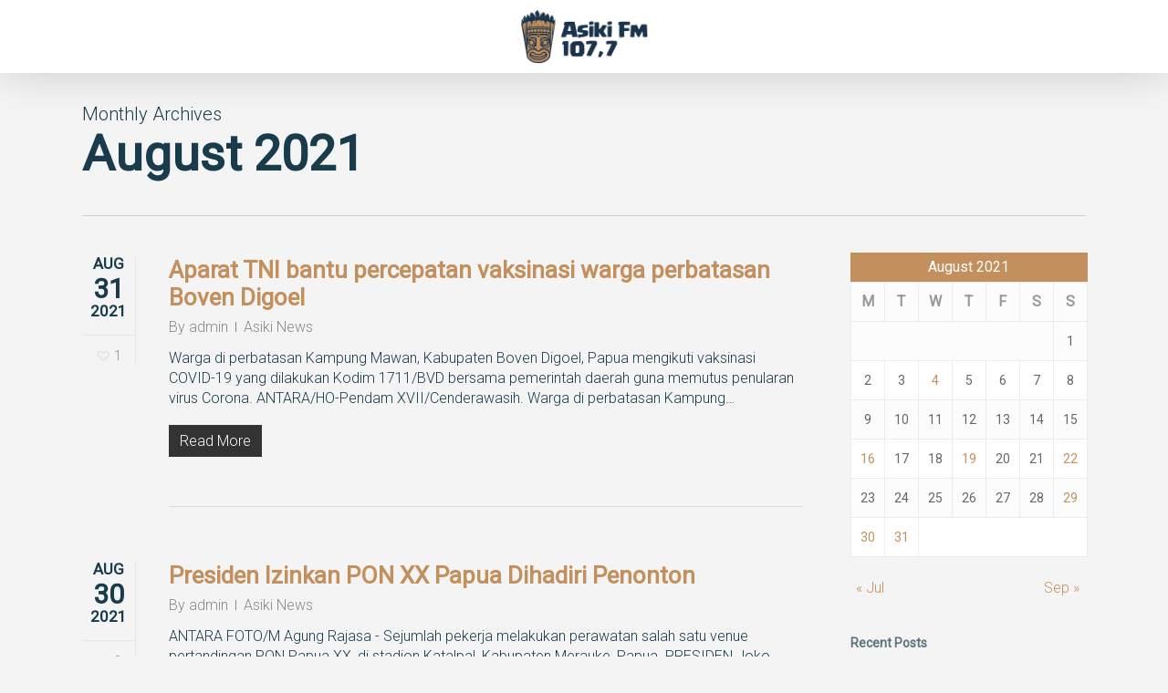

--- FILE ---
content_type: text/html; charset=UTF-8
request_url: https://asikifm.com/2021/08/
body_size: 14260
content:
<!doctype html>
<html lang="en-US" class="no-js">
<head>
	<meta charset="UTF-8">
	<meta name="viewport" content="width=device-width, initial-scale=1, maximum-scale=1, user-scalable=0" /><title>August 2021 &#8211; Asiki FM</title>
<meta name='robots' content='max-image-preview:large' />
	<style>img:is([sizes="auto" i], [sizes^="auto," i]) { contain-intrinsic-size: 3000px 1500px }</style>
	<link rel='dns-prefetch' href='//fonts.googleapis.com' />
<link rel="alternate" type="application/rss+xml" title="Asiki FM &raquo; Feed" href="https://asikifm.com/feed/" />
<link rel="alternate" type="application/rss+xml" title="Asiki FM &raquo; Comments Feed" href="https://asikifm.com/comments/feed/" />
<script type="text/javascript">
/* <![CDATA[ */
window._wpemojiSettings = {"baseUrl":"https:\/\/s.w.org\/images\/core\/emoji\/16.0.1\/72x72\/","ext":".png","svgUrl":"https:\/\/s.w.org\/images\/core\/emoji\/16.0.1\/svg\/","svgExt":".svg","source":{"concatemoji":"https:\/\/asikifm.com\/wp-includes\/js\/wp-emoji-release.min.js?ver=6.8.2"}};
/*! This file is auto-generated */
!function(s,n){var o,i,e;function c(e){try{var t={supportTests:e,timestamp:(new Date).valueOf()};sessionStorage.setItem(o,JSON.stringify(t))}catch(e){}}function p(e,t,n){e.clearRect(0,0,e.canvas.width,e.canvas.height),e.fillText(t,0,0);var t=new Uint32Array(e.getImageData(0,0,e.canvas.width,e.canvas.height).data),a=(e.clearRect(0,0,e.canvas.width,e.canvas.height),e.fillText(n,0,0),new Uint32Array(e.getImageData(0,0,e.canvas.width,e.canvas.height).data));return t.every(function(e,t){return e===a[t]})}function u(e,t){e.clearRect(0,0,e.canvas.width,e.canvas.height),e.fillText(t,0,0);for(var n=e.getImageData(16,16,1,1),a=0;a<n.data.length;a++)if(0!==n.data[a])return!1;return!0}function f(e,t,n,a){switch(t){case"flag":return n(e,"\ud83c\udff3\ufe0f\u200d\u26a7\ufe0f","\ud83c\udff3\ufe0f\u200b\u26a7\ufe0f")?!1:!n(e,"\ud83c\udde8\ud83c\uddf6","\ud83c\udde8\u200b\ud83c\uddf6")&&!n(e,"\ud83c\udff4\udb40\udc67\udb40\udc62\udb40\udc65\udb40\udc6e\udb40\udc67\udb40\udc7f","\ud83c\udff4\u200b\udb40\udc67\u200b\udb40\udc62\u200b\udb40\udc65\u200b\udb40\udc6e\u200b\udb40\udc67\u200b\udb40\udc7f");case"emoji":return!a(e,"\ud83e\udedf")}return!1}function g(e,t,n,a){var r="undefined"!=typeof WorkerGlobalScope&&self instanceof WorkerGlobalScope?new OffscreenCanvas(300,150):s.createElement("canvas"),o=r.getContext("2d",{willReadFrequently:!0}),i=(o.textBaseline="top",o.font="600 32px Arial",{});return e.forEach(function(e){i[e]=t(o,e,n,a)}),i}function t(e){var t=s.createElement("script");t.src=e,t.defer=!0,s.head.appendChild(t)}"undefined"!=typeof Promise&&(o="wpEmojiSettingsSupports",i=["flag","emoji"],n.supports={everything:!0,everythingExceptFlag:!0},e=new Promise(function(e){s.addEventListener("DOMContentLoaded",e,{once:!0})}),new Promise(function(t){var n=function(){try{var e=JSON.parse(sessionStorage.getItem(o));if("object"==typeof e&&"number"==typeof e.timestamp&&(new Date).valueOf()<e.timestamp+604800&&"object"==typeof e.supportTests)return e.supportTests}catch(e){}return null}();if(!n){if("undefined"!=typeof Worker&&"undefined"!=typeof OffscreenCanvas&&"undefined"!=typeof URL&&URL.createObjectURL&&"undefined"!=typeof Blob)try{var e="postMessage("+g.toString()+"("+[JSON.stringify(i),f.toString(),p.toString(),u.toString()].join(",")+"));",a=new Blob([e],{type:"text/javascript"}),r=new Worker(URL.createObjectURL(a),{name:"wpTestEmojiSupports"});return void(r.onmessage=function(e){c(n=e.data),r.terminate(),t(n)})}catch(e){}c(n=g(i,f,p,u))}t(n)}).then(function(e){for(var t in e)n.supports[t]=e[t],n.supports.everything=n.supports.everything&&n.supports[t],"flag"!==t&&(n.supports.everythingExceptFlag=n.supports.everythingExceptFlag&&n.supports[t]);n.supports.everythingExceptFlag=n.supports.everythingExceptFlag&&!n.supports.flag,n.DOMReady=!1,n.readyCallback=function(){n.DOMReady=!0}}).then(function(){return e}).then(function(){var e;n.supports.everything||(n.readyCallback(),(e=n.source||{}).concatemoji?t(e.concatemoji):e.wpemoji&&e.twemoji&&(t(e.twemoji),t(e.wpemoji)))}))}((window,document),window._wpemojiSettings);
/* ]]> */
</script>
<style id='wp-emoji-styles-inline-css' type='text/css'>

	img.wp-smiley, img.emoji {
		display: inline !important;
		border: none !important;
		box-shadow: none !important;
		height: 1em !important;
		width: 1em !important;
		margin: 0 0.07em !important;
		vertical-align: -0.1em !important;
		background: none !important;
		padding: 0 !important;
	}
</style>
<link rel='stylesheet' id='wp-block-library-css' href='https://asikifm.com/wp-includes/css/dist/block-library/style.min.css?ver=6.8.2' type='text/css' media='all' />
<style id='global-styles-inline-css' type='text/css'>
:root{--wp--preset--aspect-ratio--square: 1;--wp--preset--aspect-ratio--4-3: 4/3;--wp--preset--aspect-ratio--3-4: 3/4;--wp--preset--aspect-ratio--3-2: 3/2;--wp--preset--aspect-ratio--2-3: 2/3;--wp--preset--aspect-ratio--16-9: 16/9;--wp--preset--aspect-ratio--9-16: 9/16;--wp--preset--color--black: #000000;--wp--preset--color--cyan-bluish-gray: #abb8c3;--wp--preset--color--white: #ffffff;--wp--preset--color--pale-pink: #f78da7;--wp--preset--color--vivid-red: #cf2e2e;--wp--preset--color--luminous-vivid-orange: #ff6900;--wp--preset--color--luminous-vivid-amber: #fcb900;--wp--preset--color--light-green-cyan: #7bdcb5;--wp--preset--color--vivid-green-cyan: #00d084;--wp--preset--color--pale-cyan-blue: #8ed1fc;--wp--preset--color--vivid-cyan-blue: #0693e3;--wp--preset--color--vivid-purple: #9b51e0;--wp--preset--gradient--vivid-cyan-blue-to-vivid-purple: linear-gradient(135deg,rgba(6,147,227,1) 0%,rgb(155,81,224) 100%);--wp--preset--gradient--light-green-cyan-to-vivid-green-cyan: linear-gradient(135deg,rgb(122,220,180) 0%,rgb(0,208,130) 100%);--wp--preset--gradient--luminous-vivid-amber-to-luminous-vivid-orange: linear-gradient(135deg,rgba(252,185,0,1) 0%,rgba(255,105,0,1) 100%);--wp--preset--gradient--luminous-vivid-orange-to-vivid-red: linear-gradient(135deg,rgba(255,105,0,1) 0%,rgb(207,46,46) 100%);--wp--preset--gradient--very-light-gray-to-cyan-bluish-gray: linear-gradient(135deg,rgb(238,238,238) 0%,rgb(169,184,195) 100%);--wp--preset--gradient--cool-to-warm-spectrum: linear-gradient(135deg,rgb(74,234,220) 0%,rgb(151,120,209) 20%,rgb(207,42,186) 40%,rgb(238,44,130) 60%,rgb(251,105,98) 80%,rgb(254,248,76) 100%);--wp--preset--gradient--blush-light-purple: linear-gradient(135deg,rgb(255,206,236) 0%,rgb(152,150,240) 100%);--wp--preset--gradient--blush-bordeaux: linear-gradient(135deg,rgb(254,205,165) 0%,rgb(254,45,45) 50%,rgb(107,0,62) 100%);--wp--preset--gradient--luminous-dusk: linear-gradient(135deg,rgb(255,203,112) 0%,rgb(199,81,192) 50%,rgb(65,88,208) 100%);--wp--preset--gradient--pale-ocean: linear-gradient(135deg,rgb(255,245,203) 0%,rgb(182,227,212) 50%,rgb(51,167,181) 100%);--wp--preset--gradient--electric-grass: linear-gradient(135deg,rgb(202,248,128) 0%,rgb(113,206,126) 100%);--wp--preset--gradient--midnight: linear-gradient(135deg,rgb(2,3,129) 0%,rgb(40,116,252) 100%);--wp--preset--font-size--small: 13px;--wp--preset--font-size--medium: 20px;--wp--preset--font-size--large: 36px;--wp--preset--font-size--x-large: 42px;--wp--preset--spacing--20: 0.44rem;--wp--preset--spacing--30: 0.67rem;--wp--preset--spacing--40: 1rem;--wp--preset--spacing--50: 1.5rem;--wp--preset--spacing--60: 2.25rem;--wp--preset--spacing--70: 3.38rem;--wp--preset--spacing--80: 5.06rem;--wp--preset--shadow--natural: 6px 6px 9px rgba(0, 0, 0, 0.2);--wp--preset--shadow--deep: 12px 12px 50px rgba(0, 0, 0, 0.4);--wp--preset--shadow--sharp: 6px 6px 0px rgba(0, 0, 0, 0.2);--wp--preset--shadow--outlined: 6px 6px 0px -3px rgba(255, 255, 255, 1), 6px 6px rgba(0, 0, 0, 1);--wp--preset--shadow--crisp: 6px 6px 0px rgba(0, 0, 0, 1);}:root { --wp--style--global--content-size: 1300px;--wp--style--global--wide-size: 1300px; }:where(body) { margin: 0; }.wp-site-blocks > .alignleft { float: left; margin-right: 2em; }.wp-site-blocks > .alignright { float: right; margin-left: 2em; }.wp-site-blocks > .aligncenter { justify-content: center; margin-left: auto; margin-right: auto; }:where(.is-layout-flex){gap: 0.5em;}:where(.is-layout-grid){gap: 0.5em;}.is-layout-flow > .alignleft{float: left;margin-inline-start: 0;margin-inline-end: 2em;}.is-layout-flow > .alignright{float: right;margin-inline-start: 2em;margin-inline-end: 0;}.is-layout-flow > .aligncenter{margin-left: auto !important;margin-right: auto !important;}.is-layout-constrained > .alignleft{float: left;margin-inline-start: 0;margin-inline-end: 2em;}.is-layout-constrained > .alignright{float: right;margin-inline-start: 2em;margin-inline-end: 0;}.is-layout-constrained > .aligncenter{margin-left: auto !important;margin-right: auto !important;}.is-layout-constrained > :where(:not(.alignleft):not(.alignright):not(.alignfull)){max-width: var(--wp--style--global--content-size);margin-left: auto !important;margin-right: auto !important;}.is-layout-constrained > .alignwide{max-width: var(--wp--style--global--wide-size);}body .is-layout-flex{display: flex;}.is-layout-flex{flex-wrap: wrap;align-items: center;}.is-layout-flex > :is(*, div){margin: 0;}body .is-layout-grid{display: grid;}.is-layout-grid > :is(*, div){margin: 0;}body{padding-top: 0px;padding-right: 0px;padding-bottom: 0px;padding-left: 0px;}:root :where(.wp-element-button, .wp-block-button__link){background-color: #32373c;border-width: 0;color: #fff;font-family: inherit;font-size: inherit;line-height: inherit;padding: calc(0.667em + 2px) calc(1.333em + 2px);text-decoration: none;}.has-black-color{color: var(--wp--preset--color--black) !important;}.has-cyan-bluish-gray-color{color: var(--wp--preset--color--cyan-bluish-gray) !important;}.has-white-color{color: var(--wp--preset--color--white) !important;}.has-pale-pink-color{color: var(--wp--preset--color--pale-pink) !important;}.has-vivid-red-color{color: var(--wp--preset--color--vivid-red) !important;}.has-luminous-vivid-orange-color{color: var(--wp--preset--color--luminous-vivid-orange) !important;}.has-luminous-vivid-amber-color{color: var(--wp--preset--color--luminous-vivid-amber) !important;}.has-light-green-cyan-color{color: var(--wp--preset--color--light-green-cyan) !important;}.has-vivid-green-cyan-color{color: var(--wp--preset--color--vivid-green-cyan) !important;}.has-pale-cyan-blue-color{color: var(--wp--preset--color--pale-cyan-blue) !important;}.has-vivid-cyan-blue-color{color: var(--wp--preset--color--vivid-cyan-blue) !important;}.has-vivid-purple-color{color: var(--wp--preset--color--vivid-purple) !important;}.has-black-background-color{background-color: var(--wp--preset--color--black) !important;}.has-cyan-bluish-gray-background-color{background-color: var(--wp--preset--color--cyan-bluish-gray) !important;}.has-white-background-color{background-color: var(--wp--preset--color--white) !important;}.has-pale-pink-background-color{background-color: var(--wp--preset--color--pale-pink) !important;}.has-vivid-red-background-color{background-color: var(--wp--preset--color--vivid-red) !important;}.has-luminous-vivid-orange-background-color{background-color: var(--wp--preset--color--luminous-vivid-orange) !important;}.has-luminous-vivid-amber-background-color{background-color: var(--wp--preset--color--luminous-vivid-amber) !important;}.has-light-green-cyan-background-color{background-color: var(--wp--preset--color--light-green-cyan) !important;}.has-vivid-green-cyan-background-color{background-color: var(--wp--preset--color--vivid-green-cyan) !important;}.has-pale-cyan-blue-background-color{background-color: var(--wp--preset--color--pale-cyan-blue) !important;}.has-vivid-cyan-blue-background-color{background-color: var(--wp--preset--color--vivid-cyan-blue) !important;}.has-vivid-purple-background-color{background-color: var(--wp--preset--color--vivid-purple) !important;}.has-black-border-color{border-color: var(--wp--preset--color--black) !important;}.has-cyan-bluish-gray-border-color{border-color: var(--wp--preset--color--cyan-bluish-gray) !important;}.has-white-border-color{border-color: var(--wp--preset--color--white) !important;}.has-pale-pink-border-color{border-color: var(--wp--preset--color--pale-pink) !important;}.has-vivid-red-border-color{border-color: var(--wp--preset--color--vivid-red) !important;}.has-luminous-vivid-orange-border-color{border-color: var(--wp--preset--color--luminous-vivid-orange) !important;}.has-luminous-vivid-amber-border-color{border-color: var(--wp--preset--color--luminous-vivid-amber) !important;}.has-light-green-cyan-border-color{border-color: var(--wp--preset--color--light-green-cyan) !important;}.has-vivid-green-cyan-border-color{border-color: var(--wp--preset--color--vivid-green-cyan) !important;}.has-pale-cyan-blue-border-color{border-color: var(--wp--preset--color--pale-cyan-blue) !important;}.has-vivid-cyan-blue-border-color{border-color: var(--wp--preset--color--vivid-cyan-blue) !important;}.has-vivid-purple-border-color{border-color: var(--wp--preset--color--vivid-purple) !important;}.has-vivid-cyan-blue-to-vivid-purple-gradient-background{background: var(--wp--preset--gradient--vivid-cyan-blue-to-vivid-purple) !important;}.has-light-green-cyan-to-vivid-green-cyan-gradient-background{background: var(--wp--preset--gradient--light-green-cyan-to-vivid-green-cyan) !important;}.has-luminous-vivid-amber-to-luminous-vivid-orange-gradient-background{background: var(--wp--preset--gradient--luminous-vivid-amber-to-luminous-vivid-orange) !important;}.has-luminous-vivid-orange-to-vivid-red-gradient-background{background: var(--wp--preset--gradient--luminous-vivid-orange-to-vivid-red) !important;}.has-very-light-gray-to-cyan-bluish-gray-gradient-background{background: var(--wp--preset--gradient--very-light-gray-to-cyan-bluish-gray) !important;}.has-cool-to-warm-spectrum-gradient-background{background: var(--wp--preset--gradient--cool-to-warm-spectrum) !important;}.has-blush-light-purple-gradient-background{background: var(--wp--preset--gradient--blush-light-purple) !important;}.has-blush-bordeaux-gradient-background{background: var(--wp--preset--gradient--blush-bordeaux) !important;}.has-luminous-dusk-gradient-background{background: var(--wp--preset--gradient--luminous-dusk) !important;}.has-pale-ocean-gradient-background{background: var(--wp--preset--gradient--pale-ocean) !important;}.has-electric-grass-gradient-background{background: var(--wp--preset--gradient--electric-grass) !important;}.has-midnight-gradient-background{background: var(--wp--preset--gradient--midnight) !important;}.has-small-font-size{font-size: var(--wp--preset--font-size--small) !important;}.has-medium-font-size{font-size: var(--wp--preset--font-size--medium) !important;}.has-large-font-size{font-size: var(--wp--preset--font-size--large) !important;}.has-x-large-font-size{font-size: var(--wp--preset--font-size--x-large) !important;}
:where(.wp-block-post-template.is-layout-flex){gap: 1.25em;}:where(.wp-block-post-template.is-layout-grid){gap: 1.25em;}
:where(.wp-block-columns.is-layout-flex){gap: 2em;}:where(.wp-block-columns.is-layout-grid){gap: 2em;}
:root :where(.wp-block-pullquote){font-size: 1.5em;line-height: 1.6;}
</style>
<link rel='stylesheet' id='contact-form-7-css' href='https://asikifm.com/wp-content/plugins/contact-form-7/includes/css/styles.css?ver=6.0.5' type='text/css' media='all' />
<link rel='stylesheet' id='salient-social-css' href='https://asikifm.com/wp-content/plugins/salient-social/css/style.css?ver=1.2' type='text/css' media='all' />
<style id='salient-social-inline-css' type='text/css'>

  .sharing-default-minimal .nectar-love.loved,
  body .nectar-social[data-color-override="override"].fixed > a:before, 
  body .nectar-social[data-color-override="override"].fixed .nectar-social-inner a,
  .sharing-default-minimal .nectar-social[data-color-override="override"] .nectar-social-inner a:hover {
    background-color: #c3905d;
  }
  .nectar-social.hover .nectar-love.loved,
  .nectar-social.hover > .nectar-love-button a:hover,
  .nectar-social[data-color-override="override"].hover > div a:hover,
  #single-below-header .nectar-social[data-color-override="override"].hover > div a:hover,
  .nectar-social[data-color-override="override"].hover .share-btn:hover,
  .sharing-default-minimal .nectar-social[data-color-override="override"] .nectar-social-inner a {
    border-color: #c3905d;
  }
  #single-below-header .nectar-social.hover .nectar-love.loved i,
  #single-below-header .nectar-social.hover[data-color-override="override"] a:hover,
  #single-below-header .nectar-social.hover[data-color-override="override"] a:hover i,
  #single-below-header .nectar-social.hover .nectar-love-button a:hover i,
  .nectar-love:hover i,
  .hover .nectar-love:hover .total_loves,
  .nectar-love.loved i,
  .nectar-social.hover .nectar-love.loved .total_loves,
  .nectar-social.hover .share-btn:hover, 
  .nectar-social[data-color-override="override"].hover .nectar-social-inner a:hover,
  .nectar-social[data-color-override="override"].hover > div:hover span,
  .sharing-default-minimal .nectar-social[data-color-override="override"] .nectar-social-inner a:not(:hover) i,
  .sharing-default-minimal .nectar-social[data-color-override="override"] .nectar-social-inner a:not(:hover) {
    color: #c3905d;
  }
</style>
<link rel='stylesheet' id='font-awesome-css' href='https://asikifm.com/wp-content/themes/salient/css/font-awesome-legacy.min.css?ver=4.7.1' type='text/css' media='all' />
<link rel='stylesheet' id='salient-grid-system-css' href='https://asikifm.com/wp-content/themes/salient/css/build/grid-system.css?ver=17.2.0' type='text/css' media='all' />
<link rel='stylesheet' id='main-styles-css' href='https://asikifm.com/wp-content/themes/salient/css/build/style.css?ver=17.2.0' type='text/css' media='all' />
<style id='main-styles-inline-css' type='text/css'>
html:not(.page-trans-loaded) { background-color: #ffffff; }
</style>
<link rel='stylesheet' id='nectar-header-layout-centered-logo-between-menu-css' href='https://asikifm.com/wp-content/themes/salient/css/build/header/header-layout-centered-logo-between-menu.css?ver=17.2.0' type='text/css' media='all' />
<link rel='stylesheet' id='nectar-cf7-css' href='https://asikifm.com/wp-content/themes/salient/css/build/third-party/cf7.css?ver=17.2.0' type='text/css' media='all' />
<link rel='stylesheet' id='nectar_default_font_open_sans-css' href='https://fonts.googleapis.com/css?family=Open+Sans%3A300%2C400%2C600%2C700&#038;subset=latin%2Clatin-ext' type='text/css' media='all' />
<link rel='stylesheet' id='nectar-flickity-css' href='https://asikifm.com/wp-content/themes/salient/css/build/plugins/flickity.css?ver=17.2.0' type='text/css' media='all' />
<link rel='stylesheet' id='responsive-css' href='https://asikifm.com/wp-content/themes/salient/css/build/responsive.css?ver=17.2.0' type='text/css' media='all' />
<link rel='stylesheet' id='skin-ascend-css' href='https://asikifm.com/wp-content/themes/salient/css/build/ascend.css?ver=17.2.0' type='text/css' media='all' />
<link rel='stylesheet' id='salient-wp-menu-dynamic-css' href='https://asikifm.com/wp-content/uploads/salient/menu-dynamic.css?ver=93301' type='text/css' media='all' />
<link rel='stylesheet' id='nectar-portfolio-css' href='https://asikifm.com/wp-content/plugins/salient-core/css/fallback/portfolio.css?ver=1.8.3' type='text/css' media='all' />
<link rel='stylesheet' id='dynamic-css-css' href='https://asikifm.com/wp-content/themes/salient/css/salient-dynamic-styles.css?ver=58726' type='text/css' media='all' />
<style id='dynamic-css-inline-css' type='text/css'>
body[data-bg-header="true"].category .container-wrap,body[data-bg-header="true"].author .container-wrap,body[data-bg-header="true"].date .container-wrap,body[data-bg-header="true"].blog .container-wrap{padding-top:var(--container-padding)!important}.archive.author .row .col.section-title span,.archive.category .row .col.section-title span,.archive.tag .row .col.section-title span,.archive.date .row .col.section-title span{padding-left:0}body.author #page-header-wrap #page-header-bg,body.category #page-header-wrap #page-header-bg,body.tag #page-header-wrap #page-header-bg,body.date #page-header-wrap #page-header-bg{height:auto;padding-top:8%;padding-bottom:8%;}.archive #page-header-wrap{height:auto;}.archive.category .row .col.section-title p,.archive.tag .row .col.section-title p{margin-top:10px;}body[data-bg-header="true"].archive .container-wrap.meta_overlaid_blog,body[data-bg-header="true"].category .container-wrap.meta_overlaid_blog,body[data-bg-header="true"].author .container-wrap.meta_overlaid_blog,body[data-bg-header="true"].date .container-wrap.meta_overlaid_blog{padding-top:0!important;}#page-header-bg[data-alignment="center"] .span_6 p{margin:0 auto;}body.archive #page-header-bg:not(.fullscreen-header) .span_6{position:relative;-webkit-transform:none;transform:none;top:0;}.blog-archive-header .nectar-author-gravatar img{width:125px;border-radius:100px;}.blog-archive-header .container .span_12 p{font-size:min(max(calc(1.3vw),16px),20px);line-height:1.5;margin-top:.5em;}body .page-header-no-bg.color-bg{padding:5% 0;}@media only screen and (max-width:999px){body .page-header-no-bg.color-bg{padding:7% 0;}}@media only screen and (max-width:690px){body .page-header-no-bg.color-bg{padding:9% 0;}.blog-archive-header .nectar-author-gravatar img{width:75px;}}.blog-archive-header.color-bg .col.section-title{border-bottom:0;padding:0;}.blog-archive-header.color-bg *{color:inherit!important;}.nectar-archive-tax-count{position:relative;padding:.5em;transform:translateX(0.25em) translateY(-0.75em);font-size:clamp(14px,0.3em,20px);display:inline-block;vertical-align:super;}.nectar-archive-tax-count:before{content:"";display:block;padding-bottom:100%;width:100%;position:absolute;top:50%;left:50%;transform:translate(-50%,-50%);border-radius:100px;background-color:currentColor;opacity:0.1;}@media only screen and (min-width:1000px){body #ajax-content-wrap.no-scroll{min-height:calc(100vh - 80px);height:calc(100vh - 80px)!important;}}@media only screen and (min-width:1000px){#page-header-wrap.fullscreen-header,#page-header-wrap.fullscreen-header #page-header-bg,html:not(.nectar-box-roll-loaded) .nectar-box-roll > #page-header-bg.fullscreen-header,.nectar_fullscreen_zoom_recent_projects,#nectar_fullscreen_rows:not(.afterLoaded) > div{height:calc(100vh - 79px);}.wpb_row.vc_row-o-full-height.top-level,.wpb_row.vc_row-o-full-height.top-level > .col.span_12{min-height:calc(100vh - 79px);}html:not(.nectar-box-roll-loaded) .nectar-box-roll > #page-header-bg.fullscreen-header{top:80px;}.nectar-slider-wrap[data-fullscreen="true"]:not(.loaded),.nectar-slider-wrap[data-fullscreen="true"]:not(.loaded) .swiper-container{height:calc(100vh - 78px)!important;}.admin-bar .nectar-slider-wrap[data-fullscreen="true"]:not(.loaded),.admin-bar .nectar-slider-wrap[data-fullscreen="true"]:not(.loaded) .swiper-container{height:calc(100vh - 78px - 32px)!important;}}.admin-bar[class*="page-template-template-no-header"] .wpb_row.vc_row-o-full-height.top-level,.admin-bar[class*="page-template-template-no-header"] .wpb_row.vc_row-o-full-height.top-level > .col.span_12{min-height:calc(100vh - 32px);}body[class*="page-template-template-no-header"] .wpb_row.vc_row-o-full-height.top-level,body[class*="page-template-template-no-header"] .wpb_row.vc_row-o-full-height.top-level > .col.span_12{min-height:100vh;}@media only screen and (max-width:999px){.using-mobile-browser #nectar_fullscreen_rows:not(.afterLoaded):not([data-mobile-disable="on"]) > div{height:calc(100vh - 106px);}.using-mobile-browser .wpb_row.vc_row-o-full-height.top-level,.using-mobile-browser .wpb_row.vc_row-o-full-height.top-level > .col.span_12,[data-permanent-transparent="1"].using-mobile-browser .wpb_row.vc_row-o-full-height.top-level,[data-permanent-transparent="1"].using-mobile-browser .wpb_row.vc_row-o-full-height.top-level > .col.span_12{min-height:calc(100vh - 106px);}html:not(.nectar-box-roll-loaded) .nectar-box-roll > #page-header-bg.fullscreen-header,.nectar_fullscreen_zoom_recent_projects,.nectar-slider-wrap[data-fullscreen="true"]:not(.loaded),.nectar-slider-wrap[data-fullscreen="true"]:not(.loaded) .swiper-container,#nectar_fullscreen_rows:not(.afterLoaded):not([data-mobile-disable="on"]) > div{height:calc(100vh - 53px);}.wpb_row.vc_row-o-full-height.top-level,.wpb_row.vc_row-o-full-height.top-level > .col.span_12{min-height:calc(100vh - 53px);}body[data-transparent-header="false"] #ajax-content-wrap.no-scroll{min-height:calc(100vh - 53px);height:calc(100vh - 53px);}}.screen-reader-text,.nectar-skip-to-content:not(:focus){border:0;clip:rect(1px,1px,1px,1px);clip-path:inset(50%);height:1px;margin:-1px;overflow:hidden;padding:0;position:absolute!important;width:1px;word-wrap:normal!important;}.row .col img:not([srcset]){width:auto;}.row .col img.img-with-animation.nectar-lazy:not([srcset]){width:100%;}
.posts-container .post-featured-img {
 display: none!important;
}

#copyright .span_5 {
  width: 100%!important;
  text-align: center;
}
</style>
<link rel='stylesheet' id='redux-google-fonts-salient_redux-css' href='https://fonts.googleapis.com/css?family=Roboto%3A300%2C400&#038;ver=6.8.2' type='text/css' media='all' />
<script type="text/javascript" src="https://asikifm.com/wp-includes/js/jquery/jquery.min.js?ver=3.7.1" id="jquery-core-js"></script>
<script type="text/javascript" src="https://asikifm.com/wp-includes/js/jquery/jquery-migrate.min.js?ver=3.4.1" id="jquery-migrate-js"></script>
<link rel="https://api.w.org/" href="https://asikifm.com/wp-json/" /><link rel="EditURI" type="application/rsd+xml" title="RSD" href="https://asikifm.com/xmlrpc.php?rsd" />
<meta name="generator" content="WordPress 6.8.2" />
<script type="text/javascript"> var root = document.getElementsByTagName( "html" )[0]; root.setAttribute( "class", "js" ); </script><!-- Global site tag (gtag.js) - Google Analytics -->
<script async src="https://www.googletagmanager.com/gtag/js?id=UA-104626740-3"></script>
<script>
  window.dataLayer = window.dataLayer || [];
  function gtag(){dataLayer.push(arguments);}
  gtag('js', new Date());

  gtag('config', 'UA-104626740-3');
</script><meta name="generator" content="Powered by WPBakery Page Builder - drag and drop page builder for WordPress."/>
<noscript><style> .wpb_animate_when_almost_visible { opacity: 1; }</style></noscript></head><body class="archive date wp-theme-salient ascend wpb-js-composer js-comp-ver-6.6.0 vc_responsive" data-footer-reveal="false" data-footer-reveal-shadow="none" data-header-format="centered-logo-between-menu" data-body-border="off" data-boxed-style="" data-header-breakpoint="1000" data-dropdown-style="minimal" data-cae="easeOutCubic" data-cad="750" data-megamenu-width="contained" data-aie="none" data-ls="magnific" data-apte="standard" data-hhun="0" data-fancy-form-rcs="default" data-form-style="minimal" data-form-submit="regular" data-is="minimal" data-button-style="default" data-user-account-button="false" data-flex-cols="true" data-col-gap="default" data-header-inherit-rc="false" data-header-search="false" data-animated-anchors="true" data-ajax-transitions="true" data-full-width-header="false" data-slide-out-widget-area="false" data-slide-out-widget-area-style="slide-out-from-right" data-user-set-ocm="off" data-loading-animation="none" data-bg-header="false" data-responsive="1" data-ext-responsive="true" data-ext-padding="90" data-header-resize="0" data-header-color="light" data-transparent-header="false" data-cart="false" data-remove-m-parallax="" data-remove-m-video-bgs="" data-m-animate="0" data-force-header-trans-color="light" data-smooth-scrolling="0" data-permanent-transparent="false" >
	
	<script type="text/javascript">
	 (function(window, document) {

		document.documentElement.classList.remove("no-js");

		if(navigator.userAgent.match(/(Android|iPod|iPhone|iPad|BlackBerry|IEMobile|Opera Mini)/)) {
			document.body.className += " using-mobile-browser mobile ";
		}
		if(navigator.userAgent.match(/Mac/) && navigator.maxTouchPoints && navigator.maxTouchPoints > 2) {
			document.body.className += " using-ios-device ";
		}

		if( !("ontouchstart" in window) ) {

			var body = document.querySelector("body");
			var winW = window.innerWidth;
			var bodyW = body.clientWidth;

			if (winW > bodyW + 4) {
				body.setAttribute("style", "--scroll-bar-w: " + (winW - bodyW - 4) + "px");
			} else {
				body.setAttribute("style", "--scroll-bar-w: 0px");
			}
		}

	 })(window, document);
   </script><a href="#ajax-content-wrap" class="nectar-skip-to-content">Skip to main content</a><div id="ajax-loading-screen" data-disable-mobile="1" data-disable-fade-on-click="0" data-effect="standard" data-method="standard"><div class="loading-icon none"><div class="material-icon">
						<svg class="nectar-material-spinner" width="60px" height="60px" viewBox="0 0 60 60">
							<circle stroke-linecap="round" cx="30" cy="30" r="26" fill="none" stroke-width="6"></circle>
				  		</svg>	 
					</div></div></div>	
	<div id="header-space"  data-header-mobile-fixed='1'></div> 
	
		<div id="header-outer" data-has-menu="false" data-has-buttons="no" data-header-button_style="default" data-using-pr-menu="false" data-mobile-fixed="1" data-ptnm="false" data-lhe="default" data-user-set-bg="#ffffff" data-format="centered-logo-between-menu" data-permanent-transparent="false" data-megamenu-rt="0" data-remove-fixed="0" data-header-resize="0" data-cart="false" data-transparency-option="0" data-box-shadow="large" data-shrink-num="20" data-using-secondary="0" data-using-logo="1" data-logo-height="60" data-m-logo-height="30" data-padding="10" data-full-width="false" data-condense="false" >
		
<header id="top">
	<div class="container">
		<div class="row">
			<div class="col span_3">
								<a id="logo" href="https://asikifm.com" data-supplied-ml-starting-dark="false" data-supplied-ml-starting="false" data-supplied-ml="false" >
					<img class="stnd skip-lazy default-logo dark-version" width="300" height="129" alt="Asiki FM" src="https://asikifm.com/wp-content/uploads/2025/06/logo-asiki-fm-300-new.png" srcset="https://asikifm.com/wp-content/uploads/2025/06/logo-asiki-fm-300-new.png 1x, https://asikifm.com/wp-content/uploads/2025/06/logo-asiki-fm-300-new.png 2x" />				</a>
							</div><!--/span_3-->

			<div class="col span_9 col_last">
									<div class="nectar-mobile-only mobile-header"><div class="inner"></div></div>
								
									<nav aria-label="Main Menu">
													<ul class="sf-menu">
								<li class="no-menu-assigned"><a href="#"></a></li>							</ul>
													<ul class="buttons sf-menu" data-user-set-ocm="off">

								
							</ul>
						
					</nav>

					<div class="logo-spacing" data-using-image="true"><img class="hidden-logo" alt="Asiki FM" width="300" height="129" src="https://asikifm.com/wp-content/uploads/2025/06/logo-asiki-fm-300-new.png" /></div>
				</div><!--/span_9-->

				
			</div><!--/row-->
					</div><!--/container-->
	</header>		
	</div>
	
<div id="search-outer" class="nectar">
	<div id="search">
		<div class="container">
			 <div id="search-box">
				 <div class="inner-wrap">
					 <div class="col span_12">
						  <form role="search" action="https://asikifm.com/" method="GET">
															<input type="text" name="s"  value="Start Typing..." aria-label="Search" data-placeholder="Start Typing..." />
							
						<span><i>Press enter to begin your search</i></span>
												</form>
					</div><!--/span_12-->
				</div><!--/inner-wrap-->
			 </div><!--/search-box-->
			 <div id="close"><a href="#" role="button"><span class="screen-reader-text">Close Search</span>
				<span class="icon-salient-x" aria-hidden="true"></span>				 </a></div>
		 </div><!--/container-->
	</div><!--/search-->
</div><!--/search-outer-->
	<div id="ajax-content-wrap">
				<div class="row page-header-no-bg blog-archive-header"  data-alignment="left">
			<div class="container">
				<div class="col span_12 section-title">
																<span class="subheader">Monthly Archives</span>
										<h1>August 2021</h1>
														</div>
			</div>
		</div>

	
<div class="container-wrap">

	<div class="container main-content">

		<div class="row"><div class="post-area col  span_9    infinite_scroll" role="main" data-ams="8px" data-remove-post-date="0" data-remove-post-author="0" data-remove-post-comment-number="0" data-remove-post-nectar-love="0"> <div class="posts-container"  data-load-animation="fade_in_from_bottom">
<article id="post-2368" class="post-2368 post type-post status-publish format-standard has-post-thumbnail category-asiki-news">  
  
  <div class="inner-wrap animated">
    
    <div class="post-content classic">
      
      
<div class="post-meta" data-love="true">
    <div class="date">
    <span class="month">Aug</span>
    <span class="day">31</span>
    <span class="year">2021</span>  </div>
  
  <div class="nectar-love-wrap">
    <a href="#" class="nectar-love" id="nectar-love-2368" title="Love this"> <i class="icon-salient-heart-2"></i><span class="love-text">Love</span><span class="total_loves"><span class="nectar-love-count">1</span></span></a>  </div>
  
</div><!--post-meta-->      
      <div class="content-inner">
        
        <a href="https://asikifm.com/aparat-tni-bantu-percepatan-vaksinasi-warga-perbatasan-boven-digoel/"><span class="post-featured-img"><img width="800" height="533" src="https://asikifm.com/wp-content/uploads/2021/08/Aparat-TNI-bantu-percepatan-vaksinasi-warga-perbatasan-di-Boven-Digoel.jpg" class="attachment-full size-full skip-lazy wp-post-image" alt="" title="" decoding="async" fetchpriority="high" srcset="https://asikifm.com/wp-content/uploads/2021/08/Aparat-TNI-bantu-percepatan-vaksinasi-warga-perbatasan-di-Boven-Digoel.jpg 800w, https://asikifm.com/wp-content/uploads/2021/08/Aparat-TNI-bantu-percepatan-vaksinasi-warga-perbatasan-di-Boven-Digoel-300x200.jpg 300w, https://asikifm.com/wp-content/uploads/2021/08/Aparat-TNI-bantu-percepatan-vaksinasi-warga-perbatasan-di-Boven-Digoel-768x512.jpg 768w, https://asikifm.com/wp-content/uploads/2021/08/Aparat-TNI-bantu-percepatan-vaksinasi-warga-perbatasan-di-Boven-Digoel-272x182.jpg 272w" sizes="(max-width: 800px) 100vw, 800px" /></span></a>        
        <div class="article-content-wrap">
          
          <div class="post-header">
            
            <h2 class="title"><a href="https://asikifm.com/aparat-tni-bantu-percepatan-vaksinasi-warga-perbatasan-boven-digoel/"> Aparat TNI bantu percepatan vaksinasi warga perbatasan Boven Digoel</a></h2>
            
            <span class="meta-author">
              <span>By</span> <a href="https://asikifm.com/author/admin/" title="Posts by admin" rel="author">admin</a>            </span> 
            <span class="meta-category"><a href="https://asikifm.com/category/asiki-news/">Asiki News</a>            </span>            
          </div><!--/post-header-->
          
          <div class="excerpt">Warga di perbatasan Kampung Mawan, Kabupaten Boven Digoel, Papua mengikuti vaksinasi COVID-19 yang dilakukan Kodim 1711/BVD bersama pemerintah daerah guna memutus penularan virus Corona. ANTARA/HO-Pendam XVII/Cenderawasih. Warga di perbatasan Kampung&hellip;</div><a class="more-link" href="https://asikifm.com/aparat-tni-bantu-percepatan-vaksinasi-warga-perbatasan-boven-digoel/"><span class="continue-reading">Read More</span></a>          
        </div><!--article-content-wrap-->
        
      </div><!--content-inner-->
      
    </div><!--/post-content-->
    
  </div><!--/inner-wrap-->
  
</article>
<article id="post-2365" class="post-2365 post type-post status-publish format-standard has-post-thumbnail category-asiki-news">  
  
  <div class="inner-wrap animated">
    
    <div class="post-content classic">
      
      
<div class="post-meta" data-love="true">
    <div class="date">
    <span class="month">Aug</span>
    <span class="day">30</span>
    <span class="year">2021</span>  </div>
  
  <div class="nectar-love-wrap">
    <a href="#" class="nectar-love" id="nectar-love-2365" title="Love this"> <i class="icon-salient-heart-2"></i><span class="love-text">Love</span><span class="total_loves"><span class="nectar-love-count">0</span></span></a>  </div>
  
</div><!--post-meta-->      
      <div class="content-inner">
        
        <a href="https://asikifm.com/presiden-izinkan-pon-xx-papua-dihadiri-penonton/"><span class="post-featured-img"><img width="1200" height="800" src="https://asikifm.com/wp-content/uploads/2021/08/Presiden-Izinkan-PON-XX-Papua-Dihadiri-Penonton.jpg" class="attachment-full size-full skip-lazy wp-post-image" alt="" title="" decoding="async" srcset="https://asikifm.com/wp-content/uploads/2021/08/Presiden-Izinkan-PON-XX-Papua-Dihadiri-Penonton.jpg 1200w, https://asikifm.com/wp-content/uploads/2021/08/Presiden-Izinkan-PON-XX-Papua-Dihadiri-Penonton-300x200.jpg 300w, https://asikifm.com/wp-content/uploads/2021/08/Presiden-Izinkan-PON-XX-Papua-Dihadiri-Penonton-1024x683.jpg 1024w, https://asikifm.com/wp-content/uploads/2021/08/Presiden-Izinkan-PON-XX-Papua-Dihadiri-Penonton-768x512.jpg 768w, https://asikifm.com/wp-content/uploads/2021/08/Presiden-Izinkan-PON-XX-Papua-Dihadiri-Penonton-900x600.jpg 900w, https://asikifm.com/wp-content/uploads/2021/08/Presiden-Izinkan-PON-XX-Papua-Dihadiri-Penonton-272x182.jpg 272w" sizes="(max-width: 1200px) 100vw, 1200px" /></span></a>        
        <div class="article-content-wrap">
          
          <div class="post-header">
            
            <h2 class="title"><a href="https://asikifm.com/presiden-izinkan-pon-xx-papua-dihadiri-penonton/"> Presiden Izinkan PON XX Papua Dihadiri Penonton</a></h2>
            
            <span class="meta-author">
              <span>By</span> <a href="https://asikifm.com/author/admin/" title="Posts by admin" rel="author">admin</a>            </span> 
            <span class="meta-category"><a href="https://asikifm.com/category/asiki-news/">Asiki News</a>            </span>            
          </div><!--/post-header-->
          
          <div class="excerpt">ANTARA FOTO/M Agung Rajasa - Sejumlah pekerja melakukan perawatan salah satu venue pertandingan PON Papua XX, di stadion Katalpal, Kabupaten Merauke, Papua. PRESIDEN Joko Widodo (Jokowi) memberikan izin pelaksanaan Pekan&hellip;</div><a class="more-link" href="https://asikifm.com/presiden-izinkan-pon-xx-papua-dihadiri-penonton/"><span class="continue-reading">Read More</span></a>          
        </div><!--article-content-wrap-->
        
      </div><!--content-inner-->
      
    </div><!--/post-content-->
    
  </div><!--/inner-wrap-->
  
</article>
<article id="post-2362" class="post-2362 post type-post status-publish format-standard has-post-thumbnail category-asiki-news">  
  
  <div class="inner-wrap animated">
    
    <div class="post-content classic">
      
      
<div class="post-meta" data-love="true">
    <div class="date">
    <span class="month">Aug</span>
    <span class="day">30</span>
    <span class="year">2021</span>  </div>
  
  <div class="nectar-love-wrap">
    <a href="#" class="nectar-love" id="nectar-love-2362" title="Love this"> <i class="icon-salient-heart-2"></i><span class="love-text">Love</span><span class="total_loves"><span class="nectar-love-count">0</span></span></a>  </div>
  
</div><!--post-meta-->      
      <div class="content-inner">
        
        <a href="https://asikifm.com/dukung-pon-xx-kementerian-pupr-tuntaskan-seluruh-infrastruktur-pendukung/"><span class="post-featured-img"><img width="800" height="500" src="https://asikifm.com/wp-content/uploads/2021/08/Dukung-PON-XX-Kementerian-PUPR-Tuntaskan-Seluruh-Infrastruktur-Pendukung.jpg" class="attachment-full size-full skip-lazy wp-post-image" alt="" title="" decoding="async" srcset="https://asikifm.com/wp-content/uploads/2021/08/Dukung-PON-XX-Kementerian-PUPR-Tuntaskan-Seluruh-Infrastruktur-Pendukung.jpg 800w, https://asikifm.com/wp-content/uploads/2021/08/Dukung-PON-XX-Kementerian-PUPR-Tuntaskan-Seluruh-Infrastruktur-Pendukung-300x188.jpg 300w, https://asikifm.com/wp-content/uploads/2021/08/Dukung-PON-XX-Kementerian-PUPR-Tuntaskan-Seluruh-Infrastruktur-Pendukung-768x480.jpg 768w" sizes="(max-width: 800px) 100vw, 800px" /></span></a>        
        <div class="article-content-wrap">
          
          <div class="post-header">
            
            <h2 class="title"><a href="https://asikifm.com/dukung-pon-xx-kementerian-pupr-tuntaskan-seluruh-infrastruktur-pendukung/"> Dukung PON XX, Kementerian PUPR Tuntaskan Seluruh Infrastruktur Pendukung</a></h2>
            
            <span class="meta-author">
              <span>By</span> <a href="https://asikifm.com/author/admin/" title="Posts by admin" rel="author">admin</a>            </span> 
            <span class="meta-category"><a href="https://asikifm.com/category/asiki-news/">Asiki News</a>            </span>            
          </div><!--/post-header-->
          
          <div class="excerpt">PON Papua - Antara Bisnis.com, JAKARTA – Kementerian Pekerjaan Umum dan Perumahan Rakyat (PUPR) merampungkan proyek infrastruktur pendukung penyelenggaraan Pekan Olahraga Nasional (PON) XX di Papua, berupa penataan kawasan, sistem&hellip;</div><a class="more-link" href="https://asikifm.com/dukung-pon-xx-kementerian-pupr-tuntaskan-seluruh-infrastruktur-pendukung/"><span class="continue-reading">Read More</span></a>          
        </div><!--article-content-wrap-->
        
      </div><!--content-inner-->
      
    </div><!--/post-content-->
    
  </div><!--/inner-wrap-->
  
</article>
<article id="post-2359" class="post-2359 post type-post status-publish format-standard has-post-thumbnail category-asiki-news">  
  
  <div class="inner-wrap animated">
    
    <div class="post-content classic">
      
      
<div class="post-meta" data-love="true">
    <div class="date">
    <span class="month">Aug</span>
    <span class="day">29</span>
    <span class="year">2021</span>  </div>
  
  <div class="nectar-love-wrap">
    <a href="#" class="nectar-love" id="nectar-love-2359" title="Love this"> <i class="icon-salient-heart-2"></i><span class="love-text">Love</span><span class="total_loves"><span class="nectar-love-count">0</span></span></a>  </div>
  
</div><!--post-meta-->      
      <div class="content-inner">
        
        <a href="https://asikifm.com/ada-markas-avengers-di-merauke-berikut-5-fakta-uniknya/"><span class="post-featured-img"><img width="750" height="500" src="https://asikifm.com/wp-content/uploads/2021/08/Ada-Markas-Avengers-di-Merauke-Berikut-5-Fakta-Uniknya.jpeg" class="attachment-full size-full skip-lazy wp-post-image" alt="" title="" decoding="async" srcset="https://asikifm.com/wp-content/uploads/2021/08/Ada-Markas-Avengers-di-Merauke-Berikut-5-Fakta-Uniknya.jpeg 750w, https://asikifm.com/wp-content/uploads/2021/08/Ada-Markas-Avengers-di-Merauke-Berikut-5-Fakta-Uniknya-300x200.jpeg 300w, https://asikifm.com/wp-content/uploads/2021/08/Ada-Markas-Avengers-di-Merauke-Berikut-5-Fakta-Uniknya-272x182.jpeg 272w" sizes="(max-width: 750px) 100vw, 750px" /></span></a>        
        <div class="article-content-wrap">
          
          <div class="post-header">
            
            <h2 class="title"><a href="https://asikifm.com/ada-markas-avengers-di-merauke-berikut-5-fakta-uniknya/"> Ada &#8220;Markas Avengers&#8221; di Merauke, Berikut 5 Fakta Uniknya</a></h2>
            
            <span class="meta-author">
              <span>By</span> <a href="https://asikifm.com/author/admin/" title="Posts by admin" rel="author">admin</a>            </span> 
            <span class="meta-category"><a href="https://asikifm.com/category/asiki-news/">Asiki News</a>            </span>            
          </div><!--/post-header-->
          
          <div class="excerpt">Monumen Kapsul Waktu, Merauke, Papua.(Dokumentasi Biro Komunikasi Publik Kementerian PUPR) Penulis Ardiansyah Fadli | Editor Hilda B Alexander JAKARTA, KOMPAS.com - Sebuah video yang diunggah akun Twitter resmi Kementerian Pekerjaan&hellip;</div><a class="more-link" href="https://asikifm.com/ada-markas-avengers-di-merauke-berikut-5-fakta-uniknya/"><span class="continue-reading">Read More</span></a>          
        </div><!--article-content-wrap-->
        
      </div><!--content-inner-->
      
    </div><!--/post-content-->
    
  </div><!--/inner-wrap-->
  
</article>
<article id="post-2355" class="post-2355 post type-post status-publish format-standard category-asiki-news">  
  
  <div class="inner-wrap animated">
    
    <div class="post-content classic">
      
      
<div class="post-meta" data-love="true">
    <div class="date">
    <span class="month">Aug</span>
    <span class="day">22</span>
    <span class="year">2021</span>  </div>
  
  <div class="nectar-love-wrap">
    <a href="#" class="nectar-love" id="nectar-love-2355" title="Love this"> <i class="icon-salient-heart-2"></i><span class="love-text">Love</span><span class="total_loves"><span class="nectar-love-count">0</span></span></a>  </div>
  
</div><!--post-meta-->      
      <div class="content-inner">
        
                
        <div class="article-content-wrap">
          
          <div class="post-header">
            
            <h2 class="title"><a href="https://asikifm.com/tingkat-kematian-covid-19-di-papua-tinggi/"> Tingkat Kematian Covid-19 di Papua Tinggi</a></h2>
            
            <span class="meta-author">
              <span>By</span> <a href="https://asikifm.com/author/admin/" title="Posts by admin" rel="author">admin</a>            </span> 
            <span class="meta-category"><a href="https://asikifm.com/category/asiki-news/">Asiki News</a>            </span>            
          </div><!--/post-header-->
          
          <div class="excerpt">Tingginya kasus kematian itu disebabkan beberapa faktor, di antaranya pasien datang sudah dalam kondisi sakit sedang ke berat dengan saturasi oksigen berada di bawah normal. Petugas di lokasi pemakaman pekuburan&hellip;</div><a class="more-link" href="https://asikifm.com/tingkat-kematian-covid-19-di-papua-tinggi/"><span class="continue-reading">Read More</span></a>          
        </div><!--article-content-wrap-->
        
      </div><!--content-inner-->
      
    </div><!--/post-content-->
    
  </div><!--/inner-wrap-->
  
</article>
<article id="post-2351" class="post-2351 post type-post status-publish format-standard has-post-thumbnail category-asiki-news">  
  
  <div class="inner-wrap animated">
    
    <div class="post-content classic">
      
      
<div class="post-meta" data-love="true">
    <div class="date">
    <span class="month">Aug</span>
    <span class="day">19</span>
    <span class="year">2021</span>  </div>
  
  <div class="nectar-love-wrap">
    <a href="#" class="nectar-love" id="nectar-love-2351" title="Love this"> <i class="icon-salient-heart-2"></i><span class="love-text">Love</span><span class="total_loves"><span class="nectar-love-count">0</span></span></a>  </div>
  
</div><!--post-meta-->      
      <div class="content-inner">
        
        <a href="https://asikifm.com/kadin-ungkap-potensi-besar-industri-sagu-di-papua/"><span class="post-featured-img"><img width="600" height="400" src="https://asikifm.com/wp-content/uploads/2021/08/Menokok-sagu-KabarPapua.co-Katharina.jpg" class="attachment-full size-full skip-lazy wp-post-image" alt="" title="" decoding="async" srcset="https://asikifm.com/wp-content/uploads/2021/08/Menokok-sagu-KabarPapua.co-Katharina.jpg 600w, https://asikifm.com/wp-content/uploads/2021/08/Menokok-sagu-KabarPapua.co-Katharina-300x200.jpg 300w, https://asikifm.com/wp-content/uploads/2021/08/Menokok-sagu-KabarPapua.co-Katharina-272x182.jpg 272w" sizes="(max-width: 600px) 100vw, 600px" /></span></a>        
        <div class="article-content-wrap">
          
          <div class="post-header">
            
            <h2 class="title"><a href="https://asikifm.com/kadin-ungkap-potensi-besar-industri-sagu-di-papua/"> Kadin Ungkap Potensi Besar Industri Sagu di Papua</a></h2>
            
            <span class="meta-author">
              <span>By</span> <a href="https://asikifm.com/author/admin/" title="Posts by admin" rel="author">admin</a>            </span> 
            <span class="meta-category"><a href="https://asikifm.com/category/asiki-news/">Asiki News</a>            </span>            
          </div><!--/post-header-->
          
          <div class="excerpt">Dua daerah akan menjadi fokus pengembangan sagu, yakni Kabupaten Jayapura dan Kota Jayapura. Alasannya karena potensi sagu di dua daerah ini cukup besar dan lebih mudah untuk dikelola. Menokok sagu.&hellip;</div><a class="more-link" href="https://asikifm.com/kadin-ungkap-potensi-besar-industri-sagu-di-papua/"><span class="continue-reading">Read More</span></a>          
        </div><!--article-content-wrap-->
        
      </div><!--content-inner-->
      
    </div><!--/post-content-->
    
  </div><!--/inner-wrap-->
  
</article>
<article id="post-2346" class="post-2346 post type-post status-publish format-standard has-post-thumbnail category-asiki-news">  
  
  <div class="inner-wrap animated">
    
    <div class="post-content classic">
      
      
<div class="post-meta" data-love="true">
    <div class="date">
    <span class="month">Aug</span>
    <span class="day">16</span>
    <span class="year">2021</span>  </div>
  
  <div class="nectar-love-wrap">
    <a href="#" class="nectar-love" id="nectar-love-2346" title="Love this"> <i class="icon-salient-heart-2"></i><span class="love-text">Love</span><span class="total_loves"><span class="nectar-love-count">0</span></span></a>  </div>
  
</div><!--post-meta-->      
      <div class="content-inner">
        
        <a href="https://asikifm.com/pemerintah-akan-berikan-dana-otonomi-khusus-papua/"><span class="post-featured-img"><img width="675" height="450" src="https://asikifm.com/wp-content/uploads/2021/08/Pemerintah-akan-berikan-dana-otonomi-khusus-Papua.jpg" class="attachment-full size-full skip-lazy wp-post-image" alt="" title="" decoding="async" srcset="https://asikifm.com/wp-content/uploads/2021/08/Pemerintah-akan-berikan-dana-otonomi-khusus-Papua.jpg 675w, https://asikifm.com/wp-content/uploads/2021/08/Pemerintah-akan-berikan-dana-otonomi-khusus-Papua-300x200.jpg 300w, https://asikifm.com/wp-content/uploads/2021/08/Pemerintah-akan-berikan-dana-otonomi-khusus-Papua-272x182.jpg 272w" sizes="(max-width: 675px) 100vw, 675px" /></span></a>        
        <div class="article-content-wrap">
          
          <div class="post-header">
            
            <h2 class="title"><a href="https://asikifm.com/pemerintah-akan-berikan-dana-otonomi-khusus-papua/"> Pemerintah akan berikan dana otonomi khusus Papua</a></h2>
            
            <span class="meta-author">
              <span>By</span> <a href="https://asikifm.com/author/admin/" title="Posts by admin" rel="author">admin</a>            </span> 
            <span class="meta-category"><a href="https://asikifm.com/category/asiki-news/">Asiki News</a>            </span>            
          </div><!--/post-header-->
          
          <div class="excerpt">ILUSTRASI. Presiden Joko Widodo. ANTARA FOTO/Sopian/Pool/wpa/aww. Reporter: Abdul Basith Bardan | Editor: Handoyo . KONTAN.CO.ID - JAKARTA. Pemerintah akan menyalurkan dana otonomi khusus (otsus) untuk Papua dan Papua Barat. Penyaluran dana otsus tersebut berdasarkan Undang&hellip;</div><a class="more-link" href="https://asikifm.com/pemerintah-akan-berikan-dana-otonomi-khusus-papua/"><span class="continue-reading">Read More</span></a>          
        </div><!--article-content-wrap-->
        
      </div><!--content-inner-->
      
    </div><!--/post-content-->
    
  </div><!--/inner-wrap-->
  
</article>
<article id="post-2306" class="post-2306 post type-post status-publish format-standard has-post-thumbnail category-asiki-news">  
  
  <div class="inner-wrap animated">
    
    <div class="post-content classic">
      
      
<div class="post-meta" data-love="true">
    <div class="date">
    <span class="month">Aug</span>
    <span class="day">04</span>
    <span class="year">2021</span>  </div>
  
  <div class="nectar-love-wrap">
    <a href="#" class="nectar-love" id="nectar-love-2306" title="Love this"> <i class="icon-salient-heart-2"></i><span class="love-text">Love</span><span class="total_loves"><span class="nectar-love-count">0</span></span></a>  </div>
  
</div><!--post-meta-->      
      <div class="content-inner">
        
        <a href="https://asikifm.com/peduli-pendidikan-tse-group-rutin-salurkan-alat-tulis-ke-anak-anak-papua/"><span class="post-featured-img"><img width="1219" height="725" src="https://asikifm.com/wp-content/uploads/2021/08/TSE-Group-Regularly-Distributes-Stationery-to-Papuan-Children-as-a-Concern-for-Education.jpeg" class="attachment-full size-full skip-lazy wp-post-image" alt="" title="" decoding="async" srcset="https://asikifm.com/wp-content/uploads/2021/08/TSE-Group-Regularly-Distributes-Stationery-to-Papuan-Children-as-a-Concern-for-Education.jpeg 1219w, https://asikifm.com/wp-content/uploads/2021/08/TSE-Group-Regularly-Distributes-Stationery-to-Papuan-Children-as-a-Concern-for-Education-300x178.jpeg 300w, https://asikifm.com/wp-content/uploads/2021/08/TSE-Group-Regularly-Distributes-Stationery-to-Papuan-Children-as-a-Concern-for-Education-1024x609.jpeg 1024w, https://asikifm.com/wp-content/uploads/2021/08/TSE-Group-Regularly-Distributes-Stationery-to-Papuan-Children-as-a-Concern-for-Education-768x457.jpeg 768w" sizes="(max-width: 1219px) 100vw, 1219px" /></span></a>        
        <div class="article-content-wrap">
          
          <div class="post-header">
            
            <h2 class="title"><a href="https://asikifm.com/peduli-pendidikan-tse-group-rutin-salurkan-alat-tulis-ke-anak-anak-papua/"> Peduli Pendidikan, TSE Group Rutin Salurkan Alat Tulis ke Anak-anak Papua</a></h2>
            
            <span class="meta-author">
              <span>By</span> <a href="https://asikifm.com/author/admin/" title="Posts by admin" rel="author">admin</a>            </span> 
            <span class="meta-category"><a href="https://asikifm.com/category/asiki-news/">Asiki News</a>            </span>            
          </div><!--/post-header-->
          
          <div class="excerpt">JAKARTA, 3 AGUSTUS 2021 – Tunas Sawa Erma (TSE) Group selalu berupaya memberikan kontribusi positif terhadap peningkatan kualitas sumber daya manusia (SDM) Indonesia, terutama di Papua yang merupakan area operasional&hellip;</div><a class="more-link" href="https://asikifm.com/peduli-pendidikan-tse-group-rutin-salurkan-alat-tulis-ke-anak-anak-papua/"><span class="continue-reading">Read More</span></a>          
        </div><!--article-content-wrap-->
        
      </div><!--content-inner-->
      
    </div><!--/post-content-->
    
  </div><!--/inner-wrap-->
  
</article></div>
		</div>

					<div id="sidebar" data-nectar-ss="false" class="col span_3 col_last">
				<div id="calendar-3" class="widget widget_calendar"><div id="calendar_wrap" class="calendar_wrap"><table id="wp-calendar" class="wp-calendar-table">
	<caption>August 2021</caption>
	<thead>
	<tr>
		<th scope="col" aria-label="Monday">M</th>
		<th scope="col" aria-label="Tuesday">T</th>
		<th scope="col" aria-label="Wednesday">W</th>
		<th scope="col" aria-label="Thursday">T</th>
		<th scope="col" aria-label="Friday">F</th>
		<th scope="col" aria-label="Saturday">S</th>
		<th scope="col" aria-label="Sunday">S</th>
	</tr>
	</thead>
	<tbody>
	<tr>
		<td colspan="6" class="pad">&nbsp;</td><td>1</td>
	</tr>
	<tr>
		<td>2</td><td>3</td><td><a href="https://asikifm.com/2021/08/04/" aria-label="Posts published on August 4, 2021">4</a></td><td>5</td><td>6</td><td>7</td><td>8</td>
	</tr>
	<tr>
		<td>9</td><td>10</td><td>11</td><td>12</td><td>13</td><td>14</td><td>15</td>
	</tr>
	<tr>
		<td><a href="https://asikifm.com/2021/08/16/" aria-label="Posts published on August 16, 2021">16</a></td><td>17</td><td>18</td><td><a href="https://asikifm.com/2021/08/19/" aria-label="Posts published on August 19, 2021">19</a></td><td>20</td><td>21</td><td><a href="https://asikifm.com/2021/08/22/" aria-label="Posts published on August 22, 2021">22</a></td>
	</tr>
	<tr>
		<td>23</td><td>24</td><td>25</td><td>26</td><td>27</td><td>28</td><td><a href="https://asikifm.com/2021/08/29/" aria-label="Posts published on August 29, 2021">29</a></td>
	</tr>
	<tr>
		<td><a href="https://asikifm.com/2021/08/30/" aria-label="Posts published on August 30, 2021">30</a></td><td><a href="https://asikifm.com/2021/08/31/" aria-label="Posts published on August 31, 2021">31</a></td>
		<td class="pad" colspan="5">&nbsp;</td>
	</tr>
	</tbody>
	</table><nav aria-label="Previous and next months" class="wp-calendar-nav">
		<span class="wp-calendar-nav-prev"><a href="https://asikifm.com/2021/07/">&laquo; Jul</a></span>
		<span class="pad">&nbsp;</span>
		<span class="wp-calendar-nav-next"><a href="https://asikifm.com/2021/09/">Sep &raquo;</a></span>
	</nav></div></div>
		<div id="recent-posts-2" class="widget widget_recent_entries">
		<h4>Recent Posts</h4>
		<ul>
											<li>
					<a href="https://asikifm.com/tse-group-raih-penghargaan-pemanfaatan-biogas-pertama-di-papua-pada-sawit-award-2025/">TSE Group Raih Penghargaan Pemanfaatan Biogas Pertama di Papua pada Sawit Award 2025</a>
									</li>
											<li>
					<a href="https://asikifm.com/tse-group-bagikan-sembako-akhir-tahun-untuk-masyarakat-di-area-operasionalnya/">TSE Group Bagikan Sembako Akhir Tahun Untuk Masyarakat di Area Operasionalnya</a>
									</li>
											<li>
					<a href="https://asikifm.com/bantu-perangi-stunting-tse-group-diganjar-genting-award-dari-kemendukbangga/">Bantu Perangi Stunting, TSE Group Diganjar Genting Award dari Kemendukbangga</a>
									</li>
											<li>
					<a href="https://asikifm.com/lewat-forum-internasional-tse-group-tegaskan-komitmen-hadirkan-energi-bersih-di-papua-selatan/">Lewat Forum Internasional, TSE Group Tegaskan Komitmen Hadirkan Energi Bersih di Papua Selatan</a>
									</li>
											<li>
					<a href="https://asikifm.com/menembus-batas-geografis-layanan-kesehatan-keliling-tse-group-hadir-di-wilayah-yang-sulit-diakses/">Menembus Batas Geografis, Layanan Kesehatan Keliling TSE Group Hadir di Wilayah yang Sulit Diakses</a>
									</li>
					</ul>

		</div>			</div>
		
		</div>
	</div>
</div>

<div id="footer-outer" data-midnight="light" data-cols="1" data-custom-color="true" data-disable-copyright="false" data-matching-section-color="false" data-copyright-line="false" data-using-bg-img="false" data-bg-img-overlay="0.8" data-full-width="false" data-using-widget-area="true" data-link-hover="default">
	
		
	<div id="footer-widgets" data-has-widgets="true" data-cols="1">
		
		<div class="container">
			
						
			<div class="row">
				
								
				<div class="col span_12">
					<div id="text-2" class="widget widget_text">			<div class="textwidget"><p><img decoding="async" class="alignnone size-full wp-image-9928" src="https://asikifm.com/wp-content/uploads/2025/06/logo-asiki-fm-no-background-500px-300x162-1.png" alt="" width="300" height="162" /></p>
<p>Radio Komunikasi Asiki FM ini terletak di Asiki yang merupakan salah satu kampung di Distrik Jair, Kabupaten Boven Digoel, Provinsi Papua.</p>
</div>
		</div>					</div>
					
											
						
													
															
							</div>
													</div><!--/container-->
					</div><!--/footer-widgets-->
					
					
  <div class="row" id="copyright" data-layout="default">
	
	<div class="container">
	   
			   
	  <div class="col span_7 col_last">
      <ul class="social">
              </ul>
	  </div><!--/span_7-->
    
	  		<div class="col span_5">
						<div class="widget"></div>		   
		<p>© 2025 Asiki Fm 107,7</p>		</div><!--/span_5-->
			
	</div><!--/container-->
  </div><!--/row-->
		
</div><!--/footer-outer-->


</div> <!--/ajax-content-wrap-->

	<a id="to-top" aria-label="Back to top" role="button" href="#" class="mobile-disabled"><i role="presentation" class="fa fa-angle-up"></i></a>
	<script type="speculationrules">
{"prefetch":[{"source":"document","where":{"and":[{"href_matches":"\/*"},{"not":{"href_matches":["\/wp-*.php","\/wp-admin\/*","\/wp-content\/uploads\/*","\/wp-content\/*","\/wp-content\/plugins\/*","\/wp-content\/themes\/salient\/*","\/*\\?(.+)"]}},{"not":{"selector_matches":"a[rel~=\"nofollow\"]"}},{"not":{"selector_matches":".no-prefetch, .no-prefetch a"}}]},"eagerness":"conservative"}]}
</script>
<link data-pagespeed-no-defer data-nowprocket data-wpacu-skip data-no-optimize data-noptimize rel='stylesheet' id='main-styles-non-critical-css' href='https://asikifm.com/wp-content/themes/salient/css/build/style-non-critical.css?ver=17.2.0' type='text/css' media='all' />
<link data-pagespeed-no-defer data-nowprocket data-wpacu-skip data-no-optimize data-noptimize rel='stylesheet' id='magnific-css' href='https://asikifm.com/wp-content/themes/salient/css/build/plugins/magnific.css?ver=8.6.0' type='text/css' media='all' />
<link data-pagespeed-no-defer data-nowprocket data-wpacu-skip data-no-optimize data-noptimize rel='stylesheet' id='nectar-ocm-core-css' href='https://asikifm.com/wp-content/themes/salient/css/build/off-canvas/core.css?ver=17.2.0' type='text/css' media='all' />
<script type="text/javascript" src="https://asikifm.com/wp-includes/js/dist/hooks.min.js?ver=4d63a3d491d11ffd8ac6" id="wp-hooks-js"></script>
<script type="text/javascript" src="https://asikifm.com/wp-includes/js/dist/i18n.min.js?ver=5e580eb46a90c2b997e6" id="wp-i18n-js"></script>
<script type="text/javascript" id="wp-i18n-js-after">
/* <![CDATA[ */
wp.i18n.setLocaleData( { 'text direction\u0004ltr': [ 'ltr' ] } );
/* ]]> */
</script>
<script type="text/javascript" src="https://asikifm.com/wp-content/plugins/contact-form-7/includes/swv/js/index.js?ver=6.0.5" id="swv-js"></script>
<script type="text/javascript" id="contact-form-7-js-before">
/* <![CDATA[ */
var wpcf7 = {
    "api": {
        "root": "https:\/\/asikifm.com\/wp-json\/",
        "namespace": "contact-form-7\/v1"
    },
    "cached": 1
};
/* ]]> */
</script>
<script type="text/javascript" src="https://asikifm.com/wp-content/plugins/contact-form-7/includes/js/index.js?ver=6.0.5" id="contact-form-7-js"></script>
<script type="text/javascript" id="salient-social-js-extra">
/* <![CDATA[ */
var nectarLove = {"ajaxurl":"https:\/\/asikifm.com\/wp-admin\/admin-ajax.php","postID":"2368","rooturl":"https:\/\/asikifm.com","loveNonce":"924911e170"};
/* ]]> */
</script>
<script type="text/javascript" src="https://asikifm.com/wp-content/plugins/salient-social/js/salient-social.js?ver=1.2" id="salient-social-js"></script>
<script type="text/javascript" src="https://asikifm.com/wp-content/themes/salient/js/build/third-party/jquery.easing.min.js?ver=1.3" id="jquery-easing-js"></script>
<script type="text/javascript" src="https://asikifm.com/wp-content/themes/salient/js/build/third-party/jquery.mousewheel.min.js?ver=3.1.13" id="jquery-mousewheel-js"></script>
<script type="text/javascript" src="https://asikifm.com/wp-content/themes/salient/js/build/priority.js?ver=17.2.0" id="nectar_priority-js"></script>
<script type="text/javascript" src="https://asikifm.com/wp-content/themes/salient/js/build/third-party/transit.min.js?ver=0.9.9" id="nectar-transit-js"></script>
<script type="text/javascript" src="https://asikifm.com/wp-content/themes/salient/js/build/third-party/waypoints.js?ver=4.0.2" id="nectar-waypoints-js"></script>
<script type="text/javascript" src="https://asikifm.com/wp-content/themes/salient/js/build/third-party/imagesLoaded.min.js?ver=4.1.4" id="imagesLoaded-js"></script>
<script type="text/javascript" src="https://asikifm.com/wp-content/themes/salient/js/build/third-party/hoverintent.min.js?ver=1.9" id="hoverintent-js"></script>
<script type="text/javascript" src="https://asikifm.com/wp-content/themes/salient/js/build/third-party/magnific.js?ver=7.0.1" id="magnific-js"></script>
<script type="text/javascript" src="https://asikifm.com/wp-content/themes/salient/js/build/third-party/anime.min.js?ver=4.5.1" id="anime-js"></script>
<script type="text/javascript" src="https://asikifm.com/wp-content/themes/salient/js/build/third-party/infinitescroll.js?ver=1.1" id="infinite-scroll-js"></script>
<script type="text/javascript" src="https://asikifm.com/wp-content/plugins/js_composer_salient/assets/lib/flexslider/jquery.flexslider.min.js?ver=6.6.0" id="flexslider-js"></script>
<script type="text/javascript" src="https://asikifm.com/wp-content/themes/salient/js/build/third-party/isotope.min.js?ver=7.6" id="isotope-js"></script>
<script type="text/javascript" src="https://asikifm.com/wp-content/themes/salient/js/build/third-party/flickity.js?ver=2.3.1" id="flickity-js"></script>
<script type="text/javascript" src="https://asikifm.com/wp-content/plugins/salient-core/js/third-party/touchswipe.min.js?ver=1.0" id="touchswipe-js"></script>
<script type="text/javascript" src="https://asikifm.com/wp-content/themes/salient/js/build/elements/nectar-testimonial-slider.js?ver=17.2.0" id="nectar-testimonial-sliders-js"></script>
<script type="text/javascript" src="https://asikifm.com/wp-content/themes/salient/js/build/third-party/superfish.js?ver=1.5.8" id="superfish-js"></script>
<script type="text/javascript" id="nectar-frontend-js-extra">
/* <![CDATA[ */
var nectarLove = {"ajaxurl":"https:\/\/asikifm.com\/wp-admin\/admin-ajax.php","postID":"2368","rooturl":"https:\/\/asikifm.com","disqusComments":"false","loveNonce":"924911e170","mapApiKey":""};
var nectarOptions = {"delay_js":"false","smooth_scroll":"false","smooth_scroll_strength":"50","quick_search":"false","react_compat":"disabled","header_entrance":"false","body_border_func":"default","disable_box_roll_mobile":"false","body_border_mobile":"0","dropdown_hover_intent":"default","simplify_ocm_mobile":"0","mobile_header_format":"default","ocm_btn_position":"default","left_header_dropdown_func":"default","ajax_add_to_cart":"0","ocm_remove_ext_menu_items":"remove_images","woo_product_filter_toggle":"0","woo_sidebar_toggles":"true","woo_sticky_sidebar":"0","woo_minimal_product_hover":"default","woo_minimal_product_effect":"default","woo_related_upsell_carousel":"false","woo_product_variable_select":"default","woo_using_cart_addons":"false","view_transitions_effect":""};
var nectar_front_i18n = {"menu":"Menu","next":"Next","previous":"Previous","close":"Close"};
/* ]]> */
</script>
<script type="text/javascript" src="https://asikifm.com/wp-content/themes/salient/js/build/init.js?ver=17.2.0" id="nectar-frontend-js"></script>
</body>
</html>
<!--
Performance optimized by W3 Total Cache. Learn more: https://www.boldgrid.com/w3-total-cache/


Served from: asikifm.com @ 2026-01-19 00:52:29 by W3 Total Cache
-->

--- FILE ---
content_type: text/css
request_url: https://asikifm.com/wp-content/plugins/salient-core/css/fallback/portfolio.css?ver=1.8.3
body_size: 14847
content:
/*-------------------------------------------------------------------------

	1.	Single Project
	2.	Portfolio Controls
	3.	Project Styles
	4.	Image Gallery
	5.	Recent Project Slider
	6. 	Responsive

-------------------------------------------------------------------------*/




/*-------------------------------------------------------------------------*/
/*	1.	Single Project
/*-------------------------------------------------------------------------*/

#full_width_portfolio .row .col.section-title{
	 border-bottom:0px;
		padding-bottom:0px
}
#full_width_portfolio .full-width-section.first-section,
#full_width_portfolio .full-width-content.first-section{
	 margin-top:0px
}
.project-title{
	 padding-top:40px;
	 padding-bottom:36px
}
.single-portfolio .row .col.section-title{
	 border:none
}
.single-portfolio .row.project-title .container .title-wrap{
	 border-bottom:1px solid #DDD;
		position:relative;
		padding-bottom:30px
}
.single-portfolio .row.project-title .title-wrap:after{
		visibility:hidden;
		display:block;
		font-size:0;
		content:"";
		clear:both;
		height:0
}
body.single-portfolio .container-wrap{
	 padding-top:0px!important
}
body.single-portfolio div[data-project-header-bg="true"] .container-wrap{
	 padding-top:40px!important
}
body.single-portfolio #full-width-portfolio div[data-project-header-bg="true"] .container-wrap{
	 padding-top:0!important
}
.single-portfolio .row .col.section-title h1{
	 width:900px;
		margin-bottom:0
}
.single-portfolio .row .col.section-title h1,
.single-portfolio .row .col.section-title .subheader{
	 display:inline-block;
		top:0;
		text-align:center;
		width:100%;
		padding-left: 0;
}
.single-portfolio #full_width_portfolio #portfolio-nav{
	 margin-right:0px
}
.single-portfolio #full_width_portfolio .span_12{
	 padding-right:0px;
		margin-top:0px
}
#full_width_portfolio .project-title.parallax-effect{
	 background-color:#f8f8f8;
		z-index:9;
		position:fixed;
		padding-top:88px;
		padding-bottom:28px;
		width:100%
}
body[data-header-format="left-header"] #full_width_portfolio .project-title.parallax-effect{
	 padding-top:40px
}
body #page-header-bg .project-title{
	 padding-top:0;
		margin:0;
		background-color:transparent
}
#boxed #full_width_portfolio .project-title.parallax-effect{
	 position:relative;
		top:0px;
		padding-right:0px
}
.project-title .hidden-title{
	 opacity:0
}
#full_width_portfolio .project-title.parallax-effect .section-title,
#full_width_portfolio .project-title{
	 padding-bottom:0px
}
#full_width_portfolio .project-title.parallax-effect .section-title,
#page-header-bg .section-title, .single .row .section-title,
#full_width_portfolio .project-title .container .title-wrap{
	 border-bottom:none
}
body.single .project-title .section-title{
	 padding:0px 70px 0px 70px
}
.project-additional.clear{
	 clear:both;
		display:block
}
.project-additional.clear li{
	 float:none
}
.single-portfolio #project-meta .clear{
	 padding-bottom:0px
}
.single-portfolio #project-meta .sharing li a >span.count{
	 opacity:0
}
.portfolio-items .col.no-transition{
		-webkit-transition-duration:0s!important;
		transition-duration:0s!important
}
body .container .portfolio-filters-inline.full-width-content .container,
body .container .portfolio-filters-inline.full-width-content .container:not(.tab-container):not(.recent-post-container){
	 width:100%;
		max-width:100%;
		padding:0 31px
}
.portfolio-items .col .work-info .vert-center .custom-content .nectar-button i{
		opacity:0
}
.portfolio-items .col .work-info .vert-center .custom-content .nectar-button.has-icon:hover i {
		opacity: 1;
}

.carousel-wrap[data-full-width="true"] .carousel-heading .portfolio-page-link{
	 position:absolute;
		left:0px
}
.carousel-wrap[data-full-width="true"] .portfolio-items .col .work-item.style-2 .work-info >a,
.portfolio-items .col .work-item.style-2 .work-info >a, .portfolio-items .col .work-item.style-3 .work-info >a,
.portfolio-items .col .work-item.style-4 .work-info >a, .portfolio-items .col .work-item.style-3-alt .work-info >a,
.portfolio-items .col .work-item.style-1 .work-info >a{
	 display:block;
		margin:0px;
		background-color:transparent!important;
		position:absolute;
		top:0px;
		left:0px;
		width:100%;
		height:100%;
		z-index:40
}
.carousel-wrap[data-full-width="true"] .portfolio-items .col .work-item h3, .portfolio-items .col .work-item.style-2 h3{
	 margin-bottom:0px
}
.page-template-template-portfolio-php #pagination{
	 margin-bottom:30px
}


.project-attrs {
	margin-bottom: 0;
	margin-left: 0;
}

.project-attrs li {
	list-style: none;
}
.project-attrs li span {
	display: inline-block;
	margin-right: 10px;
	height: 14px;
	width: 14px;
	background-color: #000;
	border-radius: 40px;
	-moz-border-radius: 40px;
	-webkit-border-radius: 40px;
	-o-border-radius: 40px;
	background-repeat: no-repeat;
	background-position: center center;
}

.project-attrs li i {
	font-size: 14px;
	line-height: 14px;
	width: 23px;
	text-align: left;
	height: auto;
	background-color: transparent;
}

.portfolio-items .work-item [id^="video-popup-"] {
	display: none;
}

div[id^="video-popup-"].mfp-iframe-scaler > .video > .wp-video > video {
	display: none;
}

#project-meta .nectar-love {
	color: #888;
}

#project-meta .nectar-love:hover {
	color: #888;
}

#sidebar #sidebar-inner .project-sharing:not([data-sharing-style="fixed"]) {
	margin-bottom: 20px;
	margin-left: 0;
}


#sidebar #project-meta ul li {
	float: left;
	padding: 0;
	border-bottom: 0;
}

body.single-portfolio #sidebar #project-meta ul li:first-child{
  margin-left:0!important
}

#project-meta ul li .nectar-love-wrap {
	border-right: 1px solid #ddd;
	margin-right: 16px;
	padding-right: 16px;
	width: auto;
}

#project-meta ul li .nectar-love-wrap.no-border {
	border: none;
}

#project-meta ul li .nectar-love-wrap.fadein .nectar-love-count, #single-meta ul li .nectar-love-wrap.fadein .nectar-love-count {
	opacity: 0;
	display: block;
	width: 0;
}

#project-meta ul li .nectar-love-wrap.fadein span, #single-meta ul li .nectar-love-wrap.fadein span {
	line-height: 12px;
}

#project-meta ul li .nectar-love-wrap.fadein, #single-meta ul li .nectar-love-wrap.fadein {
	padding-top: 4px;
	padding-bottom: 4px;
}

.single #single-meta ul li .nectar-love-wrap.fadein {
	margin-right: 16px;
	padding-right: 16px;
}

#project-meta ul li .nectar-love-wrap.fadein .nectar-love, #single-meta ul li .nectar-love-wrap.fadein .nectar-love {
	display: block;
}



.single-portfolio .comments-section #respond {
	margin-top: 30px;
}

.single-portfolio #sidebar h3, .single-portfolio #sidebar h4 {
	margin-bottom: 0;
	padding-bottom: 4px;
}

.single-portfolio #sidebar {
	margin-bottom: 30px;
	transition: none 0s;
}

.single-portfolio .gallery-slider .gallery, .single-portfolio .gallery-slider .jetpack-slideshow {
	display: none;
}

#portfolio-extra img {
	display: block;
}

#portfolio-extra .clear {
	padding-bottom: 0;
}

#full_width_portfolio #portfolio-extra .empty-second .clear {
	padding-bottom: 65px;
}

#full_width_portfolio #portfolio-extra .clear {
	padding-bottom: 24px;
}

.fixed-sidebar {
	float: right;
	transition: none;
	margin-bottom: 55px;
}

.single-portfolio .post-area {
	padding-right: 40px;
	margin-right: 0!important;
	margin-top: 4px;
	width: 76.5%;
}

.single-portfolio #boxed .post-area {
	width: 76.49%;
}
.single-portfolio.material #boxed .post-area {
	width: 68%;
}

.single-portfolio .post-area.span_12 {
	width: 100%;
}

.single-portfolio .post-area .video {
	margin-bottom: 15px;
}



/*-------------------------------------------------------------------------*/
/*	2.	Portfolio Controls
/*-------------------------------------------------------------------------*/

.portfolio-filters, #portfolio-nav {
	height: 33px;
	z-index: 100;
	right: 0;
	top: 0;
	position: absolute;
	display: inline-block;
	width: 100%;
}

#portfolio-nav {
 	height: 100%;
 	top: 0;
}

#portfolio-nav ul, .single-post #single-meta {
 	top: 50%;
 	margin-top: -13px;
 	float: none;
 	z-index: 102;
 	position: absolute;
}

.section-title #portfolio-nav .controls {
	margin-top: -13px;
}

body .container-wrap[data-nav-pos="after_project"], body.single-portfolio .container-wrap[data-nav-pos="after_project"] {
	padding-bottom: 0;
}

.single-portfolio #page-header-bg .subheader {
	padding-left: 0;
	margin-bottom: 0;
}

.bottom_controls {
	background-color: rgba(0,0,0,0.03);
	padding: 40px 0;
	margin-top: 40px;
	position: relative;
	z-index: 1;
}
.bottom_controls #portfolio-nav {
	position: relative;
	text-align: center;
}

body .bottom_controls .container {
	line-height: 1px;
	height: 50px;
}

.bottom_controls #portfolio-nav .controls {
	float: none;
	width: 100%;
	margin-top: -25px;
}
.bottom_controls #portfolio-nav .controls li:last-child {
	float: right;
}

body .bottom_controls #portfolio-nav .controls li#prev-link i,
body .bottom_controls #portfolio-nav .controls li#next-link i  {
	font-size: 26px;
}

.bottom_controls #portfolio-nav .controls li a,
.bottom_controls #portfolio-nav .controls li#prev-link a,
.bottom_controls #portfolio-nav .controls li#next-link a {
	float: none;
}

.bottom_controls #portfolio-nav .controls li a i {
	box-sizing: content-box;
	width: 10px;
	vertical-align: middle;
	display: inline-block;
	transition: all 0.25s cubic-bezier(0.12, 0.75, 0.4, 1);
	-webkit-transition: all 0.25s cubic-bezier(0.12, 0.75, 0.4, 1);
}
.bottom_controls #portfolio-nav .controls li#next-link i {
	padding-left: 15px;
}
.bottom_controls #portfolio-nav .controls li#prev-link i {
	padding-right: 15px;
}
.bottom_controls #portfolio-nav .controls li a i:after {
	display: block;
	content: ' ';
	position: absolute;
	width: 24px;
	height: 2px;
	background-color: #000;
	top: 17px;
	opacity: 0;
	left: -4px;
	cursor: pointer;
	transform: translateX(-20px);
	-webkit-transform: translateX(-20px);
	transition: all 0.25s cubic-bezier(0.12, 0.75, 0.4, 1);
	-webkit-transition: all 0.25s cubic-bezier(0.12, 0.75, 0.4, 1);
}

.bottom_controls #portfolio-nav .controls li#next-link a i:after {
	left: 6px;
}

.bottom_controls #portfolio-nav .controls li#next-link a:hover i:after {
	opacity: 1;
	transform: translateX(7px);
	-webkit-transform: translateX(7px);
}

.bottom_controls #portfolio-nav .controls li#next-link a:hover i {
	padding-left: 30px;
}

.bottom_controls #portfolio-nav .controls li#prev-link a i:after {
	transform: translateX(12px);
	-webkit-transform: translateX(12px);
	left: 3px;
}

.bottom_controls #portfolio-nav .controls li#prev-link a:hover i:after {
	opacity: 1;
	transform: translateX(0px);
	-webkit-transform: translateX(0px);
}
.bottom_controls #portfolio-nav .controls li#prev-link a:hover i {
	padding-right: 30px;
}

.bottom_controls #portfolio-nav ul:first-child {
	display: inline-block;
	position: relative;
	z-index: 1000;
	margin-top: 0;
	margin-left: 0;
	top: 0;
}
.bottom_controls #portfolio-nav ul:first-child  li,
.bottom_controls #portfolio-nav {
	height: 50px;
	line-height: 50px;
}

.bottom_controls #portfolio-nav ul:first-child li#all-items a {
	margin-right: 0;
}
.bottom_controls #portfolio-nav ul:first-child  li i:before {
	display: none;
}

.bottom_controls #portfolio-nav ul:first-child li a {
	font-size: 20px;
	width: 40px;
	height: 40px;
}
.bottom_controls #portfolio-nav ul:first-child li#all-items a i {
  width:.3em;
  height:.3em;
  display: block;
  border-radius: 0;
  transition: all 0.25s cubic-bezier(0.12, 0.75, 0.4, 1);
  -webkit-transition: all 0.25s cubic-bezier(0.12, 0.75, 0.4, 1);
  font-size: 20px;
  left: 18px;
  top: 22px;
  background-color: #888;
  box-shadow: -.5em 0 #888, -.5em .5em #888, .5em 0 #888, .5em -.5em #888, 0 -.5em #888, -.5em -.5em #888, 0 .5em #888, .5em .5em #888;
}
.bottom_controls #portfolio-nav ul:first-child  li#all-items a:hover i {
	box-shadow: -.6em 0 #000, -.6em .6em #000, .6em 0 #000, .6em -.6em #000, 0 -.6em #000, -.6em -.6em #000, 0 .6em #000, .6em .6em #000;
}

.single-post #single-meta {
	margin-top: -20px;
}

.single #page-header-bg #single-meta { margin-top: -8px; }

#portfolio-nav ul { left: 0; right: auto; }
#portfolio-nav .controls { right: 0;  left: auto; margin: 0}

#page-header-bg #portfolio-nav { z-index: auto; }

.page-template-template-portfolio-php .portfolio-filters {
	position: absolute;
	margin-top: 0;
	top: 5px;
	z-index: 1000;
}

.portfolio-filters {
	position: relative;
	margin-top: 30px;
}

.portfolio-filters ul {
	margin: 0;
}

#ajax-content-wrap .portfolio-filter-clear {
	padding: 0;
	margin: 0;
}

#portfolio-nav {
	position: absolute;
}

.portfolio-filters {
	width: 200px;
	float: right;
	display: block;
	margin-bottom: 33px;
	background-color: #27ccc0;
}

body .portfolio-filters {
	display: block;
	height: auto;
}

body .portfolio-filters li,
body .portfolio-filters-inline li {
	list-style: none;
}

.portfolio-filters-inline[data-alignment="center"] .container > ul {
	float: none;
	width: 100%;
	max-width: none;
	margin-right: 0;
	text-align: center;
}

.portfolio-filters-inline[data-alignment="left"] .container > ul {
	float: none;
	width: 100%;
	max-width: none;
	margin-right: 0;
	text-align: left;
}

.portfolio-filters-inline[data-alignment="left"].fullwidth-constrained .container.normal-container,
.portfolio-filters-inline[data-alignment="right"].fullwidth-constrained .container.normal-container,
.portfolio-filters-inline[data-alignment="default"].fullwidth-constrained .container.normal-container {
	padding-left: 0;
	padding-right: 0;
}

#ajax-content-wrap .portfolio-filters-inline[data-alignment="left"] .container > ul > li:first-child > a {
	margin-left: 0;
	padding-left: 0;
}

.span_12.light .portfolio-filters-inline[data-color-scheme*="-underline"] #current-category {
	color: #fff;
}

.span_12.dark .portfolio-filters-inline[data-color-scheme*="-underline"].full-width-section a {
	color: rgba(0,0,0,0.6);
}
.span_12.dark .portfolio-filters-inline[data-color-scheme*="-underline"].full-width-section .active,
.span_12.dark .portfolio-filters-inline[data-color-scheme*="-underline"].full-width-section a:hover {
	color: rgba(0,0,0,1);
}

#ajax-content-wrap .portfolio-filters-inline[data-color-scheme*="-underline"] a {
	position: relative;
	padding-left: 0;
	padding-right: 0;
	margin-left: 10px;
	margin-right: 10px;
}
.portfolio-filters[data-color-scheme*="-underline"] ul a {
	position: relative;
}

.portfolio-filters-inline[data-color-scheme*="-underline"] a:after,
.portfolio-filters[data-color-scheme*="-underline"] > ul li a:after {
    content: "";
    transition: 0.35s all ease;
    -webkit-backface-visibility: hidden;
    backface-visibility: hidden;
    position: absolute;
    left: 50%;
    height: 2px;
    width: 0;
    background-color: #fff;
    bottom: 0;
    -ms-transform: translateX(-50%);
    -webkit-transform: translateX(-50%);
    transform: translateX(-50%);
}

.portfolio-filters[data-color-scheme*="-underline"] > ul li a:after {
	left: 0;
	transform: none;
	-webkit-transform: none;
	-ms-transform: none;
}

body:not(.using-mobile-browser) .portfolio-filters-inline[data-color-scheme*="-underline"] a:hover:after,
.portfolio-filters-inline[data-color-scheme*="-underline"] .active:after,
body:not(.using-mobile-browser) .portfolio-filters[data-color-scheme*="-underline"] a:hover:after {
    width: 100%;
}

.portfolio-filters li li a {
	padding-left: 25px;
}

#portfolio-nav .controls {
	float: right;
}


.portfolio-filters > ul {
	display: none;
	width: 100%;
	position: absolute;
	z-index: 100;
	padding-left: 0;
}
.portfolio-filters > ul ul {
	padding-left: 0;
}

.portfolio-filters ul li a {
	color: rgba(255, 255, 255, 0.7);
}

.portfolio-filters ul li a span, .portfolio-filters-inline ul li a span, .portfolio-filters-inline #sort-portfolio span span, .portfolio-filters #sort-portfolio span span {
	visibility: hidden;
	position: absolute;
	text-indent: -9999px;
}

.portfolio-filters a {
	display: block;
	font-size: 12px;
	line-height: 22px;
	padding: 9px 15px 10px 15px;
	color: #fff;
	transition: all 0.2s linear;
	-moz-transition: all 0.2s linear;
	-webkit-transition: all 0.2s linear;
	-o-transition: all 0.2s linear;
	background-color: #000;
	border-top: 1px dotted rgba(255, 255, 255, 0.3);
}

body .portfolio-filters-inline {
	margin-top: 0;
	z-index: 100;
	height: auto;
	padding-top: 19px;
	padding-bottom: 19px;
	background-color: #252525;
   -webkit-backface-visibility: hidden;
}

body .portfolio-filters-inline { margin-bottom: 0; }

body .portfolio-filters-inline.first-section {
	padding-top: 50px;
}

body .container-wrap .portfolio-filters-inline.non-fw {
	padding-top: 33px;
	padding-bottom: 33px;
	background-color: transparent;
}

.span_12.dark .portfolio-filters-inline[data-color-scheme*="-underline"].full-width-section {
	background-color: transparent;
}

body .portfolio-filters-inline.nder-page-header.first-section.non-fw {
	padding-top: 33px;
}

body .portfolio-filters-inline.non-fw.first-section {
	padding-top: 70px;
}

.portfolio-filters-inline .clear {
	padding: 0;
}

.portfolio-filters-inline ul li, .portfolio-filters-inline ul ul {
	display: inline;
}

.portfolio-filters-inline ul {
	line-height: 22px;
}

.portfolio-filters-inline ul {
	margin: 0;
	text-align: right;
}

.portfolio-filters-inline #current-category {
	width: 25%;
}

.portfolio-filters-inline .container > ul {
	max-width: 72%;
	margin-right: -7px;
}

.portfolio-filters-inline ul ul {
	margin-left: 0;
}

.portfolio-filters-inline #current-category {
	padding-left: 0;
	float: left;
}

.portfolio-filters-inline .container > ul {
	float: right;
}

.portfolio-filters-inline .container > ul > li:last-child a {
	border: none;
}

.portfolio-filters-inline .container > ul a, .portfolio-filters-inline .container > ul li#sort-label  {
	padding: 0 10px;
	margin: 7px 0px;
	font-size: 12px;
	line-height: 14px;
	display: inline-block;
}

.portfolio-filters-inline .container > ul li#sort-label {
 	border: none;
 	padding-right: 20px;
}

.portfolio-filters-inline #current-category {
	color: #eee;
    font-family: 'Open Sans';
	font-weight: 300;
    font-size: 20px;
    letter-spacing: 0;
    line-height: 20px;
    position: relative;
    text-transform: none;
    top: 4px;
}

.portfolio-filters-inline .container > ul li#sort-label {
	color: #eee;
}

.portfolio-filters-inline ul li a {
	color: #999;
}

.portfolio-filters-inline ul li a:hover {
	color: #eee;
}

.portfolio-filters-inline.non-fw #current-category,
.portfolio-filters-inline.non-fw .container > ul li#sort-label {
	color: #888!important;
}

.portfolio-filters-inline.non-fw ul li a:hover {
	color: #333;
}

.portfolio-filters-inline:not([data-color-scheme="default"]) .container > ul li#sort-label { display: none; }

.portfolio-filters-inline:not([data-color-scheme="default"]) #current-category,
.portfolio-filters-inline:not([data-color-scheme="default"]) ul li a  {
	color: #fff;
	padding: 7px 10px;
	transition: background-color 0.15s linear, color 0.15s linear;
}

.portfolio-filters-inline:not([data-color-scheme="default"]) ul li a {
	color: rgba(255,255,255,0.75);
}

.portfolio-filters-inline:not([data-color-scheme="default"]) .container ul li .active {
	color: rgba(255,255,255,1)!important;
	padding: 7px 10px;
}

.portfolio-filters-inline:not([data-color-scheme="default"]) .container ul li a:hover {
	color: rgba(255,255,255,1);
}

.portfolio-filters-inline[data-color-scheme*="-color"]:not(.full-width-content) .container ul li a,
.portfolio-filters-inline[data-color-scheme*="-color"]:not(.full-width-content) .container ul li a:hover,
.portfolio-filters-inline[data-color-scheme*="-color"]:not(.full-width-content) .container ul li .active { color: #000; }

.span_12.light .portfolio-filters-inline[data-color-scheme*="-color"]:not(.full-width-content) .container ul li a,
.span_12.light .portfolio-filters-inline[data-color-scheme*="-color"]:not(.full-width-content) .container ul li a:hover,
.span_12.light .portfolio-filters-inline[data-color-scheme*="-color"]:not(.full-width-content) .container ul li .active { color: #fff; }


.portfolio-filters-inline[data-color-scheme="black"] {
	background-color: #0f1012;
}

.portfolio-filters-inline[data-color-scheme="black"] .container ul li .active {
	color: #fff!important;
	background-color: rgba(255,255,255,0.15);
}
body[data-permanent-transparent="1"] .portfolio-filters-inline.fixed #current-category {
	display: none;
}

.portfolio-items .col .inner-wrap[data-animation="fade_in"], .portfolio-items:not(.carousel) .col .inner-wrap.animated{opacity:0; transition:opacity 0.5s ease-out; -webkit-transition:opacity 0.5s ease-out}

.portfolio-items:not(.carousel) .col .inner-wrap[data-animation="fade_in_from_bottom"] {
	transition:opacity 0.3s cubic-bezier(0.3,0.58,0.55,1),transform 0.3s cubic-bezier(0.3,0.58,0.55,1);
	-webkit-transition:opacity 0.3s cubic-bezier(0.3,0.58,0.55,1),-webkit-transform 0.3s cubic-bezier(0.3,0.58,0.55,1);
	transform:translateY(80px);
	-webkit-transform:translateY(80px);
}

#sort-portfolio {
	position: relative;
	border-top: 0!important;
}

#sort-portfolio span {
	font-family: 'Open Sans';
	font-weight: 400;
	display: block;
  font-size: 12px;
  line-height: 21px;
  padding-left: 0;
	color: #fff;
}

#sort-portfolio i {
	font-size: 12px;
	position: absolute;
	right: 5px;
	top: 13px;
	height: 14px;
	line-height: 14px;
	background-color: transparent;
}

.portfolio-filters #sort-portfolio {
	background-color: #000;
	padding-right: 40px;
	min-width: 160px;
	border-radius: 2px;
}

.portfolio-filters a:hover {
	color: rgba(255, 255, 255, 1);
}

.portfolio-filters:hover #sort-portfolio {
	color: rgba(255, 255, 255, 1);
	border-radius: 2px 2px 0px 0px;
}

.page-template-template-portfolio-php .portfolio-items .col.span_6 img,
.tax-project-type .portfolio-items .col.span_6 img,
.tax-project-attributes .portfolio-items .col.span_6 img {
	width: 100%;
}

.page-template-template-portfolio-php .page-header-no-bg .section-title {
	border-bottom: 0;
	z-index: 100;
}

#page-header-bg #portfolio-nav ul,
.section-title #portfolio-nav ul {
	margin-left: 0;
}

#portfolio-nav #all-items a {
    cursor: pointer;
    display: inline-block;
    float: left;
    margin: 0 10px 0 0;
    position: relative;
    background-position: 11px center;
    background-repeat: no-repeat;
    transition: all 0.2s linear;
    -moz-transition: all 0.2s linear;
    -webkit-transition: all 0.2s linear;
    -o-transition: all 0.2s linear;
}

#portfolio-nav #all-items a i {
	line-height: 34px;
	font-size: 30px;
	background-color: transparent;
}

#portfolio-nav li {
	float: left;
	list-style: none;
}

#portfolio-nav #prev-link a, #portfolio-nav #next-link a {
    color: #888;
    cursor: pointer;
    display: inline-block;
    float: left;
    margin: 0 10px 0 0;
    position: relative;
    text-transform: capitalize;
    background-repeat: no-repeat;
    transition: all 0.2s linear;
    -moz-transition: all 0.2s linear;
    -webkit-transition: all 0.2s linear;
    -o-transition: all 0.2s linear;
    text-align: center;
}

#portfolio-nav #prev-link a {
	background-position: 13px center;
	padding: 1px 0px;
}

#portfolio-nav #next-link a {
	padding: 1px 0px;
	margin-right: 0;
	background-position: -20px center;
}

#portfolio-nav a i, #portfolio-nav a i {
	background-color: transparent;
	font-size: 30px;
	line-height: 34px;
	color: #888;
	transition: color 0.2s linear, opacity 0.2s linear;
	-moz-transition: color 0.2s linear, opacity 0.2s linear;
	-webkit-transition: color 0.2s linear, opacity 0.2s linear;
	-o-transition: color 0.2s linear, opacity 0.2s linear;
}

#portfolio-nav #next-link a i, #portfolio-nav #prev-link a i {
	font-size: 32px;
}

@media only screen and (min-width: 1000px) {
	.single-portfolio #page-header-bg[data-parallax="1"] .span_6 .inner-wrap {
		-webkit-transform: translateY(0);
		transform: translateY(0);
	}
	.single-portfolio #page-header-bg[data-parallax="1"] .span_6 .inner-wrap #portfolio-nav {
		width: calc(100% + 140px);
		left: -70px;
	}

}

.parallax-effect #portfolio-nav #next-link a i, .parallax-effect #portfolio-nav #prev-link a i {
	-webkit-transform: translateZ(0px);
}

body #portfolio-nav a:hover {
	background-color: transparent;
}

.salient-portfolio-pagination > span {
	border-radius: 200px;
	transition: all .45s cubic-bezier(0.25, 1, 0.33, 1);
	background-color: #000;
	color: #fff;
	text-align: center;
	height: 36px;
	width: 36px;
	box-shadow: 0 6px 15px rgba(0,0,0,0.16);
	display: inline-block;
}

.salient-portfolio-pagination > a {
	padding-left: 10px;
	padding-right: 10px;
}

.container-wrap[data-nav-pos="after_project_2"] .bottom_controls .next-project:hover h3, .blog_next_prev_buttons[data-style="fullwidth_next_prev"] .next-post:hover h3 {
	-webkit-transform: translateX(-40px) translateZ(0);
	transform: translateX(-40px) translateZ(0);
	backface-visibility: hidden;
}
.container-wrap[data-nav-pos="after_project_2"] .bottom_controls .previous-project:hover h3, .blog_next_prev_buttons[data-style="fullwidth_next_prev"] .previous-post:hover h3 {
	transform: translateX(40px) translateZ(0);
	backface-visibility: hidden;
}

body .container-wrap[data-nav-pos="after_project_2"] .bottom_controls .next-project.mouse-leaving h3 .text .line  {
	 animation: rightLineEnd 0.4s cubic-bezier(0.05, 0.2, 0.1, 1) forwards;
}

body .container-wrap[data-nav-pos="after_project_2"] .bottom_controls .previous-project.mouse-leaving h3 .text .line  {
	 animation: rightLineEnd2 0.4s cubic-bezier(0.05, 0.2, 0.1, 1) forwards;
}

body .container-wrap[data-nav-pos="after_project_2"] .bottom_controls .next-project:hover h3 .text .line,
.portfolio-items[data-ps="8"] .col:hover .line {
	-webkit-transform: translateY(-50%) translateX(0px) scaleX(1);
	-webkit-transform-origin: left;
	transform: translateY(-50%) translateX(0px) scaleX(1);
	 transform-origin: left;
	  animation: rightLineStart 0.4s cubic-bezier(0.05, 0.2, 0.1, 1) forwards;
}

body .container-wrap[data-nav-pos="after_project_2"] .bottom_controls .previous-project:hover h3 .text .line  {
	-webkit-transform: translateY(-50%) translateX(0px) scaleX(1);
	 -webkit-transform-origin: right;
	transform: translateY(-50%) translateX(0px) scaleX(1);
	 transform-origin: right;
	  animation: rightLineStart2 0.4s cubic-bezier(0.05, 0.2, 0.1, 1) forwards;
}

.portfolio-items[data-ps="8"] .col:hover .line {
	 transform-origin: left;
	 animation: portRightLineStart 0.4s cubic-bezier(0.05, 0.15, 0.1, 1) forwards;
}


.container-wrap[data-nav-pos="after_project_2"] .bottom_controls .next-project h3 .next-arrow,
.container-wrap[data-nav-pos="after_project_2"] .bottom_controls .previous-project h3 .next-arrow,
.portfolio-items[data-ps="8"] .next-arrow { position: absolute; backface-visibility: hidden;
    right: -43px; top: 50%; margin-top: -15px; height: 30px; width: 40px; display: block; transform: translateX(38px);
     }
body .portfolio-items[data-ps="8"] .next-arrow {
	right: 60px;
	left: auto;
	top: auto;
	bottom: -3px;
}
.container-wrap[data-nav-pos="after_project_2"] .bottom_controls .previous-project.mouse-leaving h3 .next-arrow {
	animation: rightArrowEnd2 0.7s cubic-bezier(0, 0.2, 0.1, 1) forwards;
}
.container-wrap[data-nav-pos="after_project_2"] .bottom_controls .next-project.mouse-leaving h3 .next-arrow {
	animation: rightArrowEnd 0.7s cubic-bezier(0, 0.2, 0.1, 1) forwards;
}

.container-wrap[data-nav-pos="after_project_2"] .bottom_controls .previous-project h3 .next-arrow {
	-webkit-transform: translateX(38px) rotate(180deg);
	transform: translateX(38px) rotate(180deg);
	left: -43px;
	right: auto;
}

.container-wrap[data-nav-pos="after_project_2"] .bottom_controls .next-project:hover h3 .next-arrow {
	animation: rightArrowStart 0.4s cubic-bezier(0.05, 0.2, 0.1, 1) forwards;
}
.container-wrap[data-nav-pos="after_project_2"] .bottom_controls .previous-project:hover h3 .next-arrow {
	animation: rightArrowStart2 0.4s cubic-bezier(0.05, 0.2, 0.1, 1) forwards;
}

.container-wrap[data-nav-pos="after_project_2"] .bottom_controls .next-project:hover h3 .next-arrow,
.container-wrap[data-nav-pos="after_project_2"] .bottom_controls .previous-project:hover h3 .next-arrow {
	-webkit-transform: translateX(42px);
	transform: translateX(42px);
}

.container-wrap[data-nav-pos="after_project_2"] .bottom_controls  #portfolio-nav { display: block;}
.container-wrap[data-nav-pos="after_project_2"] .bottom_controls  #portfolio-nav ul .previous-project,
.container-wrap[data-nav-pos="after_project_2"] .bottom_controls  #portfolio-nav ul .next-project {
	width: 50%;
	line-height: 0;
	height: auto;
	padding: 6%;
	min-height: 300px;
   -webkit-justify-content: center;
	justify-content: center;
	display: -webkit-flex;
    display: flex;
    -moz-box-align: center;
    -moz-box-pack: center;
    align-items: center;
    -webkit-align-items: center;
    float: none;
	overflow: hidden;
	position: relative;
	background-color: #333;
}

.container-wrap[data-nav-pos="after_project_2"] .bottom_controls ul { padding-left :0; }

.container-wrap[data-nav-pos="after_project_2"] .bottom_controls .previous-project:after,
.container-wrap[data-nav-pos="after_project_2"] .bottom_controls .next-project:after {
	background-color: rgba(13,13,13,0.35);
	position: absolute;
	left: 0;
	top: 0;
	content: '';
	display: block;
	z-index: 1;
	width: 100%;
	height: 100%;
	-webkit-transition: background-color 0.4s cubic-bezier(0.05, 0.2, 0.1, 1) 0s;
	transition: background-color 0.4s cubic-bezier(0.05, 0.2, 0.1, 1) 0s;
}
.container-wrap[data-nav-pos="after_project_2"] .bottom_controls .next-project:hover:after,
.container-wrap[data-nav-pos="after_project_2"] .bottom_controls .previous-project:hover:after {
	background-color: rgba(13,13,13,0.9);
}

.container-wrap[data-nav-pos="after_project_2"] .bottom_controls .container {
	max-width: none;
	width: 100%;
	padding: 0;
}
.container-wrap[data-nav-pos="after_project_2"] .bottom_controls #portfolio-nav, body .container-wrap[data-nav-pos="after_project_2"]  .bottom_controls .container{
	height: auto;
	line-height: 0;
}
.container-wrap[data-nav-pos="after_project_2"] .bottom_controls  #portfolio-nav ul, .blog_next_prev_buttons[data-style="fullwidth_next_prev"] .controls {
	display: -webkit-flex;
    display: flex;
    -webkit-flex-wrap: wrap;
    flex-wrap: wrap;
    width: 100%;
}

.container-wrap[data-nav-pos="after_project_2"] .bottom_controls { padding-top: 0; padding-bottom: 0; }

.container-wrap[data-nav-pos="after_project_2"] .bottom_controls .controls li a,
.container-wrap[data-nav-pos="after_project_2"] .bottom_controls #portfolio-nav ul:first-child li a {
	position: absolute;
	top: 0;
	left: 0;
	width: 100%;
	height: 100%;
	z-index: 101;
	display: block;
}

.container-wrap[data-nav-pos="after_project_2"] .bottom_controls .controls > .only {
    width: 100%!important;
}
.container-wrap[data-nav-pos="after_project_2"] .bottom_controls .controls > .hidden {
    display: none!important;
}

@keyframes rightArrowStart {
	0% { transform: translateX(-50px); }
	100% { transform: translateX(42px); }
}

@keyframes rightArrowEnd {
	0% { transform: translateX(42px); }
	100% { transform: translateX(75px); }
}

@keyframes rightArrowStart2 {
	0% { transform: translateX(50px) rotate(180deg); }
	100% { transform: translateX(-42px) rotate(180deg); }
}

@keyframes rightArrowEnd2 {
	0% { transform: translateX(-42px) rotate(180deg); }
	100% { transform: translateX(-75px) rotate(180deg); }
}

@keyframes portRightLineStart {
	0% { transform: translateY(-50%) translateX(-25px) scaleX(0); }
	100% { transform: translateY(-50%) translateX(0px) scaleX(1); }
}

@keyframes rightLineStart {
	0% { transform: translateY(-50%) translateX(-88px) scaleX(0); }
	100% { transform: translateY(-50%) translateX(0px) scaleX(1); }
}

@keyframes rightLineEnd {
	0% {  transform: translateY(-50%) translateX(0px) scaleX(1);  }
	100% { transform: translateY(-50%) translateX(28px) scaleX(0); }
}

@keyframes rightLineStart2 {
	0% { transform: translateY(-50%) translateX(88px) scaleX(0); }
	100% { transform: translateY(-50%) translateX(0px) scaleX(1); }
}

@keyframes rightLineEnd2 {
	0% {  transform: translateY(-50%) translateX(0px) scaleX(1);  }
	100% { transform: translateY(-50%) translateX(-28px) scaleX(0); }
}
.portfolio-items[data-ps="8"] .line {
    height: 2px;
    width: 45px;
    background-color: #fff;
    position: absolute;
    content: '';
    right: -74px;
    display: block;
    backface-visibility: hidden;
    top: 50%;
    -webkit-transform: translateY(-50%) translateX(28px) scaleX(0);
    -webkit-transform-origin: right;
    transform: translateY(-50%) translateX(28px) scaleX(0);
    transform-origin: right;
}

body .portfolio-items[data-ps="8"] .line,
.portfolio-items[data-ps="8"] .col .work-info .vert-center .line {
    right: 32px;
    left: auto;
    bottom: 10px;
    top: auto;
    -webkit-transition: none;
    transition: none;
    width: 37px;
}

body .container-wrap[data-nav-pos="after_project_2"] .bottom_controls .previous-project h3 .text .line {
	 -webkit-transform: translateY(-50%) translateX(-28px) scaleX(0);
	 -webkit-transform-origin: left;
	 transform: translateY(-50%) translateX(-28px) scaleX(0);
	 transform-origin: left;
	 left: -74px;
	 right: auto;
}

.container-wrap[data-nav-pos="after_project_2"] .bottom_controls .next-project h3 .next-arrow line,
.container-wrap[data-nav-pos="after_project_2"] .bottom_controls .previous-project h3 .next-arrow line,
.portfolio-items[data-ps="8"] line {
    stroke-width: 2px;
    stroke-dasharray: 10px;
    stroke-dashoffset: 30px;
}
.container-wrap[data-nav-pos="after_project_2"] .bottom_controls .next-project h3 .next-arrow line,
.container-wrap[data-nav-pos="after_project_2"] .bottom_controls .previous-project h3 .next-arrow line,
.portfolio-items[data-ps="8"] line {
     stroke: #ffffff;
}
.portfolio-items[data-ps="8"] line,
.portfolio-items[data-ps="8"] .col .work-info .vert-center line {
-ms-transition: none;
	-webkit-transition: none;
	transition: none;
}

.container-wrap[data-nav-pos="after_project_2"] .bottom_controls .next-project.mouse-leaving h3 .next-arrow line,
.container-wrap[data-nav-pos="after_project_2"] .bottom_controls .previous-project.mouse-leaving h3 .next-arrow line{
	animation: rightArrowLineEnd 0.4s cubic-bezier(0.3, 0.2, 0.1, 1) 0.25s forwards;
	stroke-dashoffset: 40px;
}

body .container-wrap[data-nav-pos="after_project_2"] .bottom_controls .next-project:hover .next-arrow line,
body .container-wrap[data-nav-pos="after_project_2"] .bottom_controls .previous-project:hover .next-arrow line {
	animation: rightArrowLineStart 0.3s cubic-bezier(0.05, 0.2, 0.1, 1) 0.1s forwards;
	stroke-dashoffset: 30px;
}
.portfolio-items[data-ps="8"] .col:hover line {
	animation: rightArrowLineStart 0.48s cubic-bezier(0.05, 0.2, 0.1, 1) 0.12s forwards;
	stroke-dashoffset: 30px;
}


@keyframes rightArrowLineStart {
	0% { stroke-dashoffset: 30px; }
	100% { stroke-dashoffset: 40px; }
}

@keyframes rightArrowLineEnd {
	0% { stroke-dashoffset: 40px; }
	100% { stroke-dashoffset: 50px; }
}

.container-wrap[data-nav-pos="after_project_2"] .bottom_controls .next-project h3,
.container-wrap[data-nav-pos="after_project_2"] .bottom_controls .previous-project h3 {
	display: inline-block;
	-webkit-transform: translateX(0px) translateZ(0);
	-webkit-transition: transform 0.4s cubic-bezier(0.05, 0.2, 0.1, 1);
	transform: translateX(0px) translateZ(0);
	transition: transform 0.4s cubic-bezier(0.05, 0.2, 0.1, 1);
}
.container-wrap[data-nav-pos="after_project_2"] .bottom_controls .next-project span:not(.text) {
	display: block;
	font-size: 14px;
	text-align: left;
}
.container-wrap[data-nav-pos="after_project_2"] .bottom_controls .previous-project span:not(.text) {
	display: block;
	font-size: 14px;
	text-align: right;
}
.container-wrap[data-nav-pos="after_project_2"] .bottom_controls .next-project h3,
.container-wrap[data-nav-pos="after_project_2"] .bottom_controls .next-project span,
.container-wrap[data-nav-pos="after_project_2"] .bottom_controls .previous-project h3,
.container-wrap[data-nav-pos="after_project_2"] .bottom_controls .previous-project span{
	color: #fff;
	position: relative;
	z-index: 100;
}

.container-wrap[data-nav-pos="after_project_2"] .bottom_controls .proj-bg-img {
	width: 100%;
	position: absolute;
	left: 0;
	top: 0;
	background-size: cover;
	background-position: center;
	height: 100%;
	-ms-transition: transform  0.4s cubic-bezier(0.05, 0.2, 0.1, 1) 0s;
    -webkit-transition: transform  0.4s cubic-bezier(0.05, 0.2, 0.1, 1) 0s;
    transition: transform  0.4s cubic-bezier(0.05, 0.2, 0.1, 1) 0s;
}
.container-wrap[data-nav-pos="after_project_2"] .bottom_controls li:hover .proj-bg-img, .blog_next_prev_buttons[data-style="fullwidth_next_prev"] li:hover .post-bg-img {
	-webkit-transform: scale(1.1);
    transform: scale(1.1);
}




/*-------------------------------------------------------------------------*/
/*	3.	Project Styles
/*-------------------------------------------------------------------------*/

.portfolio-items .col .work-item.style-3 .work-info-bg {
	background-color: #282b30;
	opacity: 0.45;
	will-change: opacity;
}
@media only screen and (max-width: 999px) {
	.portfolio-items .col .work-item.style-3 .work-info-bg { display: block; }
}

.portfolio-items .col .work-item.style-3 img,
.portfolio-items .col .work-item.style-3-alt img {
	-ms-transition: transform 0.38s cubic-bezier(0.05, 0.2, 0.1, 1) 0s;
	-webkit-transition: transform 0.38s cubic-bezier(0.05, 0.2, 0.1, 1) 0s;
	transition: transform 0.38s cubic-bezier(0.05, 0.2, 0.1, 1) 0s;
}

.portfolio-items .col .work-item.style-3:hover img,
.portfolio-items .col .work-item.style-3-alt:hover img {
	-webkit-transform: scale(1.12);
	transform: scale(1.12);
}


.portfolio-items .col .work-item.style-3 h3,
.portfolio-items .col .work-item.style-3-alt h3 {
	margin-bottom: 5px;
}


.portfolio-items .col .work-item.style-3 .vert-center h3, .portfolio-items .work-item.style-3 .work-info,
.portfolio-items .col .work-item.style-3-alt .vert-center h3, .portfolio-items .work-item.style-3-alt .work-info {
	opacity: 1;
	-ms-filter: "alpha(opacity=100)";
}

.portfolio-items .col .work-item.style-3 .vert-center *, .portfolio-items .col .work-item.style-3 i,
.portfolio-items .col .work-item.style-3-alt .vert-center *, .portfolio-items .col .work-item.style-3-alt i {
	-ms-filter: "alpha(opacity=100)";
}


.portfolio-items .auto-height {
	height: auto!important;
}

.portfolio-items .work-item.style-3 .vert-center p,
.portfolio-items .work-item.style-3-alt .vert-center p {
	display: inline-block;
	margin-top: 0;
	opacity: 1;
	position: relative;
	font-size: 12px;
	color: rgba(255,255,255,0.8);
	line-height: 12px;
}

.portfolio-items .work-item.style-3-alt p {
	font-size: inherit;
	line-height: inherit;
}

.portfolio-items .col .work-item.style-3 .vert-center,
.portfolio-items .col .work-item.style-3-alt .vert-center,
.portfolio-items .col .work-item.style-2[data-custom-content="on"] .vert-center {
	top: 50%;
	left: 50%;
	position: relative;
	z-index: 20;
	width: auto;
	display: inline-block;
	margin-top: 0;
	padding-top: 0;
	transform: translateY(-50%) translateX(-50%);
    -webkit-transform: translateY(-50%) translateX(-50%);
}

.portfolio-items[data-ps="8"] .col .work-item.style-2[data-custom-content="on"] .vert-center {
	transform: none;
  -webkit-transform: none;
  width: 100%;
	left: 0;
	padding-left: 0;
}

.portfolio-items .col.tall .work-item.style-3[data-text-align="top"] .vert-center, .portfolio-items .col.tall .work-item.style-3-alt[data-text-align="top"] .vert-center {
	top: 25%;
}
.portfolio-items .col.tall .work-item.style-3[data-text-align="bottom"] .vert-center, .portfolio-items .col.tall .work-item.style-3-alt[data-text-align="bottom"] .vert-center {
	top: 75%;
}

.portfolio-items .col.wide .work-item.style-3[data-text-align="left"] .vert-center, .portfolio-items .col.wide .work-item.style-3-alt[data-text-align="left"] .vert-center {
	left: 25%;
	margin-left: -20px;
}
.portfolio-items .col.wide .work-item.style-3[data-text-align="right"] .vert-center, .portfolio-items .col.wide .work-item.style-3-alt[data-text-align="right"] .vert-center {
	left: 75%;
}

.portfolio-items .work-item.style-4 .bottom-meta {
	position: absolute;
	left: 0;
	bottom: 0;
	padding: 20px 20px 16px 20px;
	width: 100%;
}

.portfolio-items .work-item.style-4 .bottom-meta h3 {
	margin-bottom: 0;
}

.portfolio-items .work-item.style-4 .bottom-meta p {
	color: rgba(255,255,255,0.8);
}

.portfolio-items .work-item.style-4 .work-info { opacity: 1; }

body .portfolio-items .col .work-item.style-3,
body .portfolio-items .col .work-item.style-4,
body .portfolio-items .col .work-item.style-3-alt {
	overflow: hidden;
}

.portfolio-items .elastic-portfolio-item .work-item.style-3,
.portfolio-items .elastic-portfolio-item .work-item.style-4,
.portfolio-items .elastic-portfolio-item .work-item.style-3-alt {
	width: 100%;
}

.portfolio-items .elastic-portfolio-item .work-item.style-3 img,
.portfolio-items .elastic-portfolio-item .work-item.style-4 img,
.portfolio-items .elastic-portfolio-item .work-item.style-3-alt img {
	width: 100%;
}

.portfolio-items .work-item.style-3 img, .portfolio-items .work-item.style-4 img,
.portfolio-items .work-item.style-3-alt img {
	position: relative;
}

.portfolio-items .work-item.style-3, .portfolio-items .work-item.style-3-alt {
	overflow: visible;
}

.portfolio-items[data-ps="3"] .inner-wrap, .portfolio-items[data-ps="5"] .inner-wrap {
	overflow: hidden;
}

.portfolio-items .col .work-item.style-2, .portfolio-items .col .work-item.style-3, .portfolio-items .col .work-item.style-4, .portfolio-items .col .work-item.style-3-alt {
	margin-bottom: 0;
}

.portfolio-items .work-info-bg {
	opacity: 0;
	filter: alpha(opacity=0);
	height: 100%;
	width: 100.2%;
	top: 0;
	left: 0;
	background-color: #000;
	position: absolute;
	z-index: 2;
	transition: all 0.4s cubic-bezier(.15,.75,.5,1) 0s;
  -webkit-transition: all 0.4s cubic-bezier(.15,.75,.5,1) 0s;
}

.portfolio-items .style-3 .work-info-bg {
	 transition: all 0.35s cubic-bezier(.15,.75,.5,1) 0s;
  -webkit-transition: all 0.35s cubic-bezier(.15,.75,.5,1) 0s;
}

.portfolio-items .work-info {
	opacity: 0;
	filter: alpha(opacity=0);
	position: absolute;
	z-index: 10;
	padding: 0 20px;
	height: 100%;
	width: 100%;
	top: 0;
	left: 0;
	color: #fff;
	transition: all 0.2s ease;
	-webkit-transition: all 0.2s ease;
}

.portfolio-items .work-item[data-custom-content="on"] .work-info {
	padding: 0 40px;
}

.portfolio-items .work-item[data-custom-content="on"] .work-info {
	opacity: 1;
}

.portfolio-items .col {
	height: 100%;
	-webkit-transition-timing-function: cubic-bezier(.16,.85,.45,1);
	transition-timing-function: cubic-bezier(.16,.85,.45,1);
}

.page-template-template-portfolio-php[data-bg-header="false"] .container-wrap {
	padding-top: 0;
}

.portfolio-items.fullwidth-constrained {
	margin: 0;
}

.portfolio-items.carousel .col {
	background-color: transparent;
}

.portfolio-items[data-ps="2"] .col, .portfolio-items[data-ps="3"] .col, .portfolio-items[data-ps="4"] .col, .portfolio-items[data-ps="5"] .col, .portfolio-items[data-ps="6"] .col {
	background-color: transparent;
}

html:not(.js) .portfolio-items .col.span_3 img, html:not(.js) .portfolio-items .col img {
	opacity: 1;
}

.portfolio-items {
    perspective:2000px;
     -webkit-perspective:2000px;
     perspective-origin:50% 0px;
     -webkit-perspective-origin:50% 700px
}
.portfolio-items:not(.carousel) .col {
    -webkit-transform-style:preserve-3d;
     transform-style:preserve-3d
}
.portfolio-items:not(.carousel) .col .inner-wrap[data-animation="perspective"].animated {
    transition:opacity 0.3s cubic-bezier(0.1,0.3,0.2,1),transform 0.72s cubic-bezier(0.1,0.3,0.27,1);
     -webkit-transition:opacity 0.3s cubic-bezier(0.1,0.3,0.2,1),-webkit-transform 0.72s cubic-bezier(0.1,0.3,0.27,1);
     transform:translateY(450px) rotateX(24deg);
     -webkit-transform:translateY(450px) rotateX(24deg);
}
.portfolio-items[data-ps="8"]:not(.carousel) .col .inner-wrap[data-animation="perspective"].animated .vert-center p{
    opacity:0;
     transform:translateY(-130px);
     -webkit-transform:translateY(-130px);
     transition:opacity 0.3s cubic-bezier(0.1,0.3,0.2,1) 0.23s,transform 0.72s cubic-bezier(0.1,0.3,0.27,1);
     -webkit-transition:opacity 0.3s cubic-bezier(0.1,0,.3 0.2,1) 0.23s,-webkit-transform 0.72s cubic-bezier(0.1,0.3,0.27,1)
}
.portfolio-items[data-ps="8"]:not(.carousel) .col .inner-wrap[data-animation="perspective"].animated .vert-center h3{
    opacity:0;
     transform:translateY(-130px);
     -webkit-transform:translateY(-130px);
     transition:opacity 0.3s cubic-bezier(0.1,0.3,0.2,1) 0.23s,transform 0.72s cubic-bezier(0.1,0.3,0.27,1);
     -webkit-transition:opacity 0.3s cubic-bezier(0.1,0,.3 0.2,1) 0.23s,-webkit-transform 0.72s cubic-bezier(0.1,0.3,0.27,1)
}

.portfolio-items[data-ps="6"]:not(.carousel) .col .inner-wrap[data-animation="none"] {
	transform: translateZ(0);
}


body .portfolio-items:not(.carousel) .col.animated-in .inner-wrap  {
	opacity: 1;
	transform: translateY(0);
	-webkit-transform: translateY(0);
	-moz-transform: translateY(0);
	height: 100%;
}

.portfolio-items:not(.carousel) .col.animated-in .inner-wrap {
	transform: translateY(0) translateZ(0);
	-webkit-transform: translateY(0) translateZ(0);
	-moz-transform: translateY(0) translateZ(0);
}

.portfolio-items:not(.carousel) .col.animated-in .inner-wrap[data-animation="perspective"] {
	transform: translateY(0) translateZ(0) rotateX(0);
	-webkit-transform: translateY(0) translateZ(0) rotateX(0);
	-moz-transform: translateY(0) translateZ(0) rotateX(0);
	opacity: 1;
}

.portfolio-items[data-ps="8"]:not(.carousel) .col.animated-in .inner-wrap[data-animation="perspective"].animated .vert-center p,
.portfolio-items[data-ps="8"]:not(.carousel) .col.animated-in .inner-wrap[data-animation="perspective"].animated .vert-center h3 {
	opacity: 1;
	transform: translateY(0px)  rotateX(0deg);
	-webkit-transform: translateY(0px)  rotateX(0deg);
}


.portfolio-items .col.ajax-loaded {
	transition: none!important;
	-webkit-transition: none!important;
}

.carousel.portfolio-items .col img, .carousel.portfolio-items .col .work-meta, .carousel.portfolio-items .col .nectar-love-wrap, .carousel.portfolio-items .work-item {
	opacity: 1;
}

body .portfolio-items .col {
	height: auto;
}

.portfolio-items[data-ps="7"] .col img {
	-ms-transition: transform 1s cubic-bezier(0, 1, 0.5, 1);
	-webkit-transition: transform 1s cubic-bezier(0, 1, 0.5, 1);
	transition: transform 1s cubic-bezier(0, 1, 0.5, 1);
}

.portfolio-items[data-ps="7"] .col { background-color: transparent; }

.portfolio-items[data-ps="7"] .col .work-info .vert-center {
	margin: 0;
	-ms-transition: transform 1s cubic-bezier(0, 1, 0.5, 1), opacity 1s cubic-bezier(0, 1, 0.5, 1);
	-webkit-transition: transform 1s cubic-bezier(0, 1, 0.5, 1), opacity 1s cubic-bezier(0, 1, 0.5, 1);
	transition: transform 1s cubic-bezier(0, 1, 0.5, 1), opacity 1s cubic-bezier(0, 1, 0.5, 1);
	-ms-transform: translateY(-50%) perspective(1px) scale(0.8);
	transform: translateY(-50%) perspective(1px) scale(0.8);
	-webkit-transform: translateY(-50%) perspective(1px) scale(0.8);
	-webkit-backface-visibility: hidden;
	backface-visibility: hidden;
	opacity: 0;
}
.portfolio-items[data-ps="7"] .col .work-info-bg {
	-ms-transition:  opacity 1s cubic-bezier(0, 1, 0.5, 1);
	-webkit-transition: opacity 1s cubic-bezier(0, 1, 0.5, 1);
	transition: opacity 1s cubic-bezier(0, 1, 0.5, 1);
}
.portfolio-items[data-ps="7"] .col:hover .work-info-bg {
	opacity: 0.8;
}
.portfolio-items[data-ps="7"] .col .work-info .vert-center *, .portfolio-items[data-ps="7"] .work-info {
	opacity: 1;
}
.portfolio-items[data-ps="7"] .work-info {
	padding: 0 19%;
}
.portfolio-items[data-ps="7"] .col .work-item.style-2, .portfolio-items[data-ps="8"] .col .work-item.style-2 {
	overflow: hidden;
}

.portfolio-items[data-ps="7"] .col[data-default-color="true"] .work-item:not(.style-3) .work-info-bg,
.portfolio-items[data-ps="8"] .col[data-default-color="true"] .work-item:not(.style-3) .work-info-bg {
	background-color: #000!important;
}

.portfolio-items[data-ps="7"] .col:hover img {
	transform: scale(1.1);
	-webkit-transform: scale(1.1);
	-ms-transform: scale(1.1);
}
.portfolio-items[data-ps="7"] .col:hover .work-info .vert-center {
	opacity: 1;
	transform: scale(1) perspective(1px) translateY(-50%);
	-webkit-transform: scale(1) perspective(1px) translateY(-50%);
	-ms-transform: scale(1) perspective(1px) translateY(-50%);
}

.portfolio-items[data-ps="8"] .col img {
	-ms-transition:  transform .62s cubic-bezier(.05,.2,.1,1);
	-webkit-transition: transform .62s cubic-bezier(.05,.2,.1,1);
	transition: transform .62s cubic-bezier(.05,.2,.1,1);
}

.portfolio-items[data-ps="8"] .col .work-info-bg {
	-ms-transition:  opacity .62s cubic-bezier(.05,.2,.1,1);
	-webkit-transition: opacity .62s cubic-bezier(.05,.2,.1,1);
	transition: opacity .62s cubic-bezier(.05,0.2,.1,1);
}
.portfolio-items[data-ps="8"] .col:hover img  {
	transform: scale(1.11);
	-webkit-transform: scale(1.11);
	-ms-transform: scale(1.11);
}

body .portfolio-items[data-ps="8"] .col {
	background-color: transparent;
}

.portfolio-items[data-ps="8"] .work-info, .portfolio-items[data-ps="8"] .col .work-info .vert-center * {
	opacity: 1;
}

.portfolio-items[data-ps="8"] .col .work-info .vert-center p {
	position: relative;
}

.portfolio-items[data-ps="8"] .col .arrow-circle:before {
    font-family: 'Fontawesome';
    font-weight: normal;
    font-style: normal;
    text-decoration: inherit;
    -webkit-font-smoothing: antialiased;
    content: "\f105";
    color: #fff;
    line-height: 30px;
    font-size: 22px;
    position: absolute;
    right: 0;
    width: 41px;
    text-align: center;
    height: 30px;
    top: 50%;
    margin-top: -17px;
}

.portfolio-items[data-ps="8"] .col:hover .arrow-circle svg circle {
	stroke-dashoffset: 336;
	-webkit-transition: all .43s cubic-bezier(.45,0.1,.07,1);
	transition: all .43s cubic-bezier(.45,0.1,.07,1);
}

.portfolio-items[data-ps="8"] .col .work-info .vert-center .arrow-circle {
	position: absolute;
	bottom: 30px;
	height: 45px;
	-ms-transition: none;
	-webkit-transition: none;
	transition: none;
	opacity: 0;
}
.portfolio-items[data-ps="8"] .arrow-circle svg:nth-child(1) {
	-ms-transform: rotate(-90deg);
	-webkit-transform: rotate(-90deg);
	transform: rotate(-90deg);
}
.portfolio-items[data-ps="8"] .arrow-circle svg:nth-child(2) {
	-ms-transform: rotate(90deg);
	-webkit-transform: rotate(90deg);
	transform: rotate(90deg);
	position: absolute;
	left: 1px;
	top: -1px;
}
.portfolio-items[data-ps="8"] .col:hover .work-info .vert-center .arrow-circle {
	 -ms-transition: all .28s cubic-bezier(.2,.2,.1,1);
    transition: all .28s  cubic-bezier(.2,.2,.1,1);
    -webkit-transition: all .28s cubic-bezier(.2,.2,.1,1);
	opacity: 1;
}

.portfolio-items[data-ps="8"] .arrow-circle svg circle {
    fill: none;
    stroke: #fff;
    stroke-width: 2;
    stroke-linecap: round;
    stroke-dasharray: 133;
    stroke-dashoffset: 399;
    transition: none;
}

.portfolio-items[data-ps="8"] .col .work-info .vert-center {
	text-align: left;
	margin-top: 0;
	bottom: 30px;
	top: auto;
	position: absolute;
	-ms-transform: none;
	-webkit-transform: none;
	transform: none;
	left: 0;
	padding-left: 30px;
	padding-right: 30px;
	padding-top: 30px;
}
.portfolio-items[data-ps="8"] .col:hover .work-info-bg {
	opacity: 0.55;
}
.portfolio-items[data-ps="8"] .col h3 {
	font-size: 20px;
	line-height: 25px;
}
.portfolio-items[data-ps="8"] .col h3, .portfolio-items[data-ps="8"] .col p {
	max-width: 75%;
}

.portfolio-items[data-ps="9"] .col {
	margin-bottom: 35px;
}

body .portfolio-items[data-ps="9"] .col {
		padding: 1%;
		background-color: transparent;
}

.portfolio-items[data-ps="9"] .col .work-item {
	margin-bottom: 25px;
	overflow: visible;
	position: static;
}

body.material .portfolio-items[data-ps="9"] .col img { border-radius: 5px; }
.portfolio-items[data-ps="9"] .col .work-meta { float: none; width: 100%; }
.portfolio-items[data-ps="9"] .col p { text-transform: none; }
.portfolio-items[data-ps="9"] .col img { transition: all 0.3s cubic-bezier(.21, .6, .35, 1); }
.portfolio-items[data-ps="9"] .col:hover img {
	transform: translateY(-5px);
	box-shadow: 0 30px 65px rgba(0,0,0,0.15);
}

.portfolio-items .col.nectar-new-item:hover .inner-wrap:before { transform: translateY(-32px) translateZ(0) scale(1); }
.portfolio-items .col.nectar-new-item .inner-wrap { position: relative; }
.portfolio-items .col.nectar-new-item .inner-wrap:before {
	 display: block;
	 border-radius: 50px;
	 background-color: #000;
	 padding: 10px 20px;
	 position: absolute;
	 left: 13px;
	 top: 13px;
	 color: #fff;
	 line-height: 16px;
	 font-size: 16px;
	 content: 'New';
	 z-index: 100;
	 transform: scale(0.9) translateZ(0);
	 backface-visibility: hidden;
	 transition: transform 0.3s cubic-bezier(.21, .6, .35, 1);
}

body .portfolio-items[data-gutter="20px"][data-col-num="elastic"][data-ps="9"],
body .portfolio-items[data-gutter="20px"][data-ps="9"] .col.elastic-portfolio-item {
	padding: 40px;
}
body .portfolio-items[data-gutter="15px"][data-col-num="elastic"][data-ps="9"],
body .portfolio-items[data-gutter="15px"][data-ps="9"] .col.elastic-portfolio-item {
	padding: 30px;
}
body .portfolio-items[data-gutter="10px"][data-col-num="elastic"][data-ps="9"],
body .portfolio-items[data-gutter="10px"][data-ps="9"] .col.elastic-portfolio-item,
body .portfolio-items[data-gutter="default"][data-col-num="elastic"][data-ps="9"],
body .portfolio-items[data-gutter="default"][data-ps="9"] .col.elastic-portfolio-item {
	padding: 20px;
}
body .portfolio-items[data-gutter="9px"][data-col-num="elastic"][data-ps="9"],
body .portfolio-items[data-gutter="9px"][data-ps="9"] .col.elastic-portfolio-item {
	padding: 18px;
}
body .portfolio-items[data-gutter="8px"][data-col-num="elastic"][data-ps="9"],
body .portfolio-items[data-gutter="8px"][data-ps="9"] .col.elastic-portfolio-item {
	padding: 16px;
}
body .portfolio-items[data-gutter="7px"][data-col-num="elastic"][data-ps="9"],
body .portfolio-items[data-gutter="7px"][data-ps="9"] .col.elastic-portfolio-item {
	padding: 14px;
}
body .portfolio-items[data-gutter="6px"][data-col-num="elastic"][data-ps="9"],
body .portfolio-items[data-gutter="6px"][data-ps="9"] .col.elastic-portfolio-item {
	padding: 12px;
}
body .portfolio-items[data-gutter="5px"][data-col-num="elastic"][data-ps="9"],
body .portfolio-items[data-gutter="5px"][data-ps="9"] .col.elastic-portfolio-item {
	padding: 10px;
}
body .portfolio-items[data-gutter="4px"][data-col-num="elastic"][data-ps="9"],
body .portfolio-items[data-gutter="4px"][data-ps="9"] .col.elastic-portfolio-item {
	padding: 8px;
}
body .portfolio-items[data-gutter="3px"][data-col-num="elastic"][data-ps="9"],
body .portfolio-items[data-gutter="3px"][data-ps="9"] .col.elastic-portfolio-item {
	padding: 6px;
}
body .portfolio-items[data-gutter="2px"][data-col-num="elastic"][data-ps="9"],
body .portfolio-items[data-gutter="2px"][data-ps="9"] .col.elastic-portfolio-item {
	padding: 4px;
}

body.material .portfolio-filters-inline[data-color-scheme*="-underline"] a:after,
body.material .portfolio-filters[data-color-scheme*="-underline"] > ul li a:after {
	 transform-origin: left;
	 transform: scaleX(0);
	 left: 0;
	 width: 100%;
	 bottom: 2px;
	 -webkit-transition: transform 0.35s cubic-bezier(0.52, 0.01, 0.16, 1);
	 transition: transform 0.35s cubic-bezier(0.52, 0.01, 0.16, 1);
}


body.material:not(.using-mobile-browser) .portfolio-filters-inline[data-color-scheme*="-underline"] a:hover:after,
body.material:not(.using-mobile-browser) .portfolio-filters[data-color-scheme*="-underline"] > ul li a:hover:after {
	transform-origin: left;
	transform: scaleX(1);
	left: 0;
}

body.material .portfolio-filters-inline[data-color-scheme*="-underline"] .active:after,
body.material .portfolio-filters[data-color-scheme*="-underline"] > ul li .active:after {
	 transform-origin: left;
	 transform: scaleX(1);
	 left: 0;
}

.portfolio-items .col.span_3 {
	width: 24.9%;
	margin: 0;
	padding: 0;
}

.portfolio-items .col.span_4 {
	width: 33.2%;
	margin: 0;
}

.portfolio-items .col.span_6,
.portfolio-items[data-ps="6"] .col.span_6 {
	width: 49.9%;
	margin: 0;
}

.portfolio-items[data-rcp="true"]:not(.carousel) {
	margin: 0;
}

.portfolio-items[data-rcp="true"] .col.span_4 {
	width: 33.3%;
	margin: 0;
}

.portfolio-items .col.span_3 .work-item .work-info a {
	padding: 6px 11px;
	font-size: 11px;
	margin: 3px;
}

.portfolio-items .col.span_3 .work-meta h4 {
	font-size: 16px;
	line-height: 16px;
	letter-spacing: -1px;
}

.portfolio-items .work-meta h4 {
	line-height: 22px;
	position: relative;
	top: -2px;
}

.portfolio-items .work-meta p {
   line-height: 22px;
}


.page-template-template-portfolio-php .portfolio-items .col.span_3, .page-template-template-portfolio-php .portfolio-items .col.span_4 {
	background-color: #f8f8f8;
}


.portfolio-items .col .work-item .work-info .default-link {
	background-color: #252525;
	padding: 9px 15px;
	color: #fff;
	font-size: 12px;
	margin: 5px;
	border-radius: 2px;
	-moz-border-radius: 2px;
	-webkit-border-radius: 2px;
	-o-border-radius: 2px;
}

.portfolio-items .col .work-item .work-info .default-link:hover {
	opacity: 0.8;
}


.portfolio-items .col h3 {
	position: relative;
	top: 0;
	color: #fff;
	margin-bottom: 10px;
}

body .portfolio-items .col img {
	display: block;
	margin-bottom: 0;
	width: auto;
}

.wpb_row.full-width-content .portfolio-items[data-col-num="cols-3"] .col.span_4 img {
	max-width: none;
	width: 100%;
}

.wpb_row .portfolio-items[data-bypass-cropping="true"] .col .work-item.style-5 .parallaxImg-wrap,
.wpb_row .portfolio-items[data-bypass-cropping="true"] .col .work-item.style-5 .parallaxImg {
	height: 100%;
	width: 100%;
	top: 0;
	left: 0;
	position: absolute;
}
.wpb_row .portfolio-items[data-bypass-cropping="true"] .col .work-item.style-5 img.sizer {
	height: auto;
	position:relative;
}

.portfolio-items .col:not([data-default-color="true"]) .work-item[data-custom-content='on'] img {
	z-index: 3;
}
.portfolio-items .col:not([data-default-color="true"]) .work-item[data-custom-content='on'] img.no-img {
	z-index: 1;
}


body .portfolio-items[data-col-num="elastic"] .work-info-bg {
    width: 100%;
}

.portfolio-items .col .work-info .view, .portfolio-items .col .work-info .image, .portfolio-items .col .work-info .video {
	position: absolute;
	top: 0;
	left: 0;
	height: 100%;
	width: 100%;
	text-indent: -9999px;
	color: #fff;
	display: block;
}


.portfolio-items .col .work-info .vert-center {
	text-align: center;
	margin-top: -20px;
	position: relative;
	z-index: 10;
	top: 50%;
	width: 100%;
    transform: translateY(-50%);
    -webkit-transform: translateY(-50%);
    transition: all 0.2s ease-out 0s;
    -webkit-transition: all 0.2s ease-out 0s;
}

.portfolio-items .col .work-info .vert-center .no-text {
	position: absolute;
	width: 100%;
	height: 100%;
	left: 0;
	top: 0;
	display: block;
	text-indent: -9999px;
	background-color: transparent;
}

body .portfolio-items .col .work-info .vert-center.no-text {
	transform: none;
	-webkit-transform: none;
	top: 0;
	height: 100%;
}

.portfolio-items .col .work-info .vert-center p {
	padding-bottom: 0;
}

.portfolio-items .col .work-info a:hover span { opacity: 0.8; }

.portfolio-items .col .work-info .vert-center *,
.portfolio-items .col .work-info i {
	opacity: 0;
	-ms-filter: "alpha(opacity=0)";
	transition: all 0.2s ease;
	-webkit-transition: all 0.2s ease;
}

.portfolio-items .col .work-info .vert-center .custom-content,
.portfolio-items .col .work-info .vert-center .custom-content * {
	opacity: 1;
	color: #fff;
}
.portfolio-items .custom-content .sharing-default-minimal .nectar-social-inner > .nectar-sharing:not(:hover) {
	border-color: #fff;
}

.portfolio-items .col .work-info .vert-center .custom-content .nectar-button {
	display: inline-block!important;
}

.portfolio-items .col .work-info .vert-center .custom-content {
	text-align: left;
}

.portfolio-items .col .work-info .vert-center .custom-content > *:last-child {
	margin-bottom: 0;
}
.portfolio-items .col .work-item[data-custom-content="on"].style-1 .work-info .vert-center {
	margin-top: 0;
}

.portfolio-items .col:not([data-default-color="true"]) .work-item[data-custom-content='on'] .work-info-bg,
.portfolio-items[data-ps="1"] .col:not([data-default-color="true"]) .work-item[data-custom-content='on'] :hover .work-info-bg,
.portfolio-items[data-ps="2"] .col:not([data-default-color="true"]) .work-item[data-custom-content='on'] :hover .work-info-bg {
	opacity: 1;
	-ms-filter: "alpha(opacity=100)";
}
.portfolio-items .col:not([data-default-color="true"]) .work-item[data-custom-content='on'] .work-info-bg:after {
	width: 100%;
	height: 100%;
	top: 0;
	left: 0;
	position: absolute;
	display: block;
	content: ' ';
	z-index: 1;
	opacity: 0;
	background-color: rgba(0,0,0,0.06);
	transition: all 0.2s linear;
	-webkit-transition: all 0.2s linear;
}

.portfolio-items .col:not([data-default-color="true"]):hover .work-item[data-custom-content='on'] .work-info-bg:after {
	opacity: 1;
}


body[data-button-style^="rounded"] .wpb_wrapper .custom-content .nectar-social{text-align:center; }

body .portfolio-items .col .work-item .work-info .custom-content a{opacity:1!important; text-indent:0!important; width:auto; display:inline-block; position:relative!important}



.portfolio-items .col .work-item {
	position: relative;
	margin-bottom: 15px;
	overflow: hidden;
	width: 100%;
}

.portfolio-items .col.elastic-portfolio-item .work-item {
	overflow: visible;
}

.portfolio-wrap.default-style .portfolio-items:not([data-ps="6"]) .col.elastic-portfolio-item .work-item  {
	overflow: hidden;
}

.portfolio-items .nectar-love {
	text-align: left;
}


.portfolio-items .nectar-love {
	-moz-transition: background-color 0.2s linear;
	-webkit-transition: background-color 0.2s linear;
	-o-transition: background-color 0.2s linear;
	transition: background-color 0.2s linear;
	height: 13px;
	width: auto;
	line-height: 11px;
	font-size: 12px;
	display: inline-block;
	text-align: left;
	color: #888;
}

.portfolio-items .work-meta {
	text-align: left;
	float: left;
	width: 70%;
	font-size: 11px;
	color: #999;
}

.light .portfolio-items .work-meta {
	color: #e8e8e8;
}

.portfolio-items .work-meta h4 {
	margin-bottom: -2px;
}

.portfolio-items .nectar-love span {
	line-height: 12px;
}

.portfolio-items .nectar-love-wrap {
	width: 70px;
	top: -1px;
	position: relative;
	float: right;
	text-align: right;
}

.portfolio-items .nectar-love:hover, .portfolio-items .nectar-love.loved {
	color: #888;
}

.portfolio-items .flex-gallery {
	margin-bottom: 0;
}

.portfolio-items[data-ps="6"] .col {
	background-color: transparent;
	width: 33.3%;
	padding: 1%;
}

.portfolio-items[data-ps="6"] .col.span_3 {
	width: 22.75%;
	padding: 0.3%;
}

.portfolio-items[data-ps="6"] .col:hover {
	z-index: 1000!important;
}


.portfolio-items[data-ps="6"] .col a {
	position: absolute;
	display: block;
	top: 0;
	left: 0;
	width: 100%;
	height: 100%;
	z-index: 1000;
}

body .portfolio-items[data-ps="6"] .col.span_4 .work-meta,
body .portfolio-items[data-ps="6"] .col.span_3 .work-meta {
	width: 100%;
}

.portfolio-items[data-ps="6"] .work-meta {
	width: 100%;
	padding: 17%;
	position: absolute;
	top: 50%;
	-ms-transform: translateY(-50%);
	transform: translateY(-50%);
	-webkit-transform: translateY(-50%);
	text-align: center;
	left: 0;
	z-index: 100;
	color: #fff;
	font-size: 12px;
}

.portfolio-items[data-ps="6"] .work-meta p {
	font-size: 14px;
	position: relative;
	line-height: 22px;
}

.portfolio-items[data-ps="6"] .work-meta h4 {
	color: #fff;
	font-size: 24px;
	line-height: 30px;
}

@media only screen and (min-width: 690px) {
	.portfolio-items[data-ps="6"] .wide_tall .work-meta h4 {
		font-size: 48px;
		line-height: 54px;
	}
	.portfolio-items[data-ps="6"] .wide_tall .work-meta p {
		font-size: 28px;
		line-height: 34px;
	}
}

.portfolio-items[data-ps="6"] .parallaxImg-layers > div:first-child .bg-img:after {
	background-color: rgba(51,51,51,0.5);
	position: absolute;
	bottom: 0;
	left: 0;
	width: 100%;
	height: 100%;
	z-index: 1;
	content: ' ';
	transition: all 0.4s cubic-bezier(0.12, 0.65, 0.4, 1);
	-webkit-transition: all 0.4s cubic-bezier(0.12, 0.65, 0.4, 1);
	opacity: 0;
}

.portfolio-items[data-ps="6"] .bg-overlay {
	border: 0 solid #fff;
	position: absolute;
	top: 9%;
	left: 9%;
	width: 82%;
	height: 82%;
	z-index: 10;
	transition: border 0.24s cubic-bezier(0, 0, 0.6, 1), opacity 0.2s cubic-bezier(0.5, 0, 1, 0.1);
	-webkit-transition: border 0.24s cubic-bezier(0, 0, 0.6, 1), opacity 0.2s cubic-bezier(0.5, 0, 1, 0.1);
	opacity: 0;
}

.portfolio-items[data-ps="6"] .work-item:hover .bg-overlay  {
	transition: border 0.24s cubic-bezier(0, 0, 0.6, 1), opacity 0s ease;
	-webkit-transition: border 0.24s cubic-bezier(0, 0, 0.6, 1), opacity 0s ease;
}

.portfolio-items[data-ps="6"] .col .parallaxImg-rendered-layer > .bg-img {
	transition: all 0.4s cubic-bezier(0.12, 0.65, 0.4, 1);
    -webkit-transition: all 0.4s cubic-bezier(0.12, 0.65, 0.4, 1);
}

.portfolio-items[data-ps="6"] .work-item:hover .parallaxImg-rendered-layer > .bg-img {
	transform: scale(1.07);
	-webkit-transform: scale(1.07);
}

@media only screen and (min-width: 1000px) {
	.portfolio-items[data-ps="6"] .col.tall .bg-overlay {
		top: 5.5%;
		left: 9%;
		width: 82%;
		height: 89.5%;
	}
	.portfolio-items[data-ps="6"] .col.wide_tall .work-item:hover .bg-overlay {
		border-width: 20px;
	}

	.portfolio-items[data-ps="6"] .col.wide .bg-overlay {
		top: 9%;
		left: 5.5%;
		width: 89%;
		height: 82%;
	}

}

.portfolio-items[data-ps="6"].no-masonry .bg-overlay {
	border: 0 solid #fff;
	position: absolute;
	top: 11%;
	left: 8%;
	width: 84%;
	height: 78%;
	z-index: 10;
	transition: all 0.4s cubic-bezier(0.12, 0.65, 0.4, 1);
	-webkit-transition: all 0.4s cubic-bezier(0.12, 0.65, 0.4, 1);
}

@media only screen and (min-width: 1000px) {
	.portfolio-items[data-ps="6"].no-masonry .work-item:hover .bg-overlay {
		border-width: 8px;
		opacity: 1;
	}

	.portfolio-items[data-ps="6"] .work-item:hover .bg-overlay {
		border-width: 11px;
		opacity: 1;
	}
}


@media only screen and (min-width: 1000px) {

	.portfolio-items[data-ps="6"] .work-item:hover .parallaxImg-layers > div .bg-img:after {
		opacity: 1;
	}


	.portfolio-items[data-ps="6"] .work-item:hover .work-meta .inner {
		opacity: 1;
		transform: scale(1);
		-webkit-transform: scale(1);
	}
}

.portfolio-items[data-ps="6"] .wide_tall .work-item .work-meta .inner {
	transform: scale(.85);
	-webkit-transform: scale(.85);
}
.portfolio-items[data-ps="6"] .work-item .work-meta .inner {
	opacity: 0;
	transform: scale(.8);
	-webkit-transform: scale(.8);
	transition: all 0.4s cubic-bezier(0.12, 0.65, 0.4, 1);
	-webkit-transition: all 0.4s cubic-bezier(0.12, 0.65, 0.4, 1);
}

html.cssreflections .portfolio-items .parallaxImg-wrap { transform: translateZ(0px); }

.portfolio-items .parallaxImg {
	-webkit-tap-highlight-color: rgba(0,0,0,0);
	outline: 1px solid transparent;
	transition: transform 0.23s ease-out;
	-webkit-transition: transform 0.23s ease-out;
	position: relative;
    z-index: 10;
    cursor: pointer;
}

.portfolio-items .parallaxImg img {
	box-shadow: 0 2px 8px rgba(0,0,0,0.25);
}

.portfolio-items .parallaxImg-container {
	position: relative;
	width: 100%;
	height: 100%;
	outline: 1px solid transparent;
	will-change: transform;
	transform-style: preserve-3d;
	-webkit-transform-style: preserve-3d;
}


.portfolio-items[data-ps="6"] .work-item:hover .parallaxImg-shadow {
	box-shadow: 0 45px 100px rgba(0,0,0,0.4), 0 16px 40px rgba(0,0,0,0.4);
}

.portfolio-items[data-ps="6"] .col .work-item {
	margin-bottom: 0;
}

.portfolio-items[data-col-num="elastic"][data-ps="6"] .col img {
	width: 100%;
}

.portfolio-items .parallaxImg-layers {
	position: relative;
	width: 100%;
	height: 100%;
	z-index: 2;
	backface-visibility: hidden;
	-webkit-backface-visibility: hidden;
	transform-style: preserve-3d;
	-webkit-transform-style: preserve-3d;
	outline: 1px solid transparent;
}

.portfolio-items .parallaxImg-rendered-layer {
	position: absolute;
	width: 100%;
	height: 100%;
	top: 0;
	left: 0;
	background-repeat: no-repeat;
	background-position: center;
	background-color: transparent;
	background-size: cover;
	outline: 1px solid transparent;
	overflow: hidden;
}

.portfolio-items .parallaxImg-rendered-layer > .bg-img {
	position: absolute;
	width: 100%;
	height: 100%;
	top: 0;
	left: 0;
	background-repeat: no-repeat;
	background-position: center;
	background-color: transparent;
	background-size: cover;
	outline: 1px solid transparent;
}


.portfolio-items .parallaxImg-container .parallaxImg-rendered-layer,
.parallaxImg.transition .parallaxImg-container .parallaxImg-rendered-layer {
	backface-visibility: hidden;
	-webkit-backface-visibility: hidden;
}

.portfolio-items .parallaxImg-container .parallaxImg-shadow,
.portfolio-items .parallaxImg-container,
.parallaxImg.transition .parallaxImg-container,
.parallaxImg.transition .parallaxImg-container .parallaxImg-shadow {
	backface-visibility: hidden;
	-webkit-backface-visibility: hidden;
}

html.cssreflections .portfolio-items .parallaxImg-container .parallaxImg-shadow,
html.cssreflections .portfolio-items .parallaxImg-container,
.parallaxImg.transition .parallaxImg-container,
.parallaxImg.transition .parallaxImg-container .parallaxImg-shadow,
html.cssreflections .portfolio-items .parallaxImg-container .parallaxImg-rendered-layer,
.parallaxImg.transition .parallaxImg-container .parallaxImg-rendered-layer {
	transition: transform 0.27s ease-out;
	-webkit-transition: transform 0.27s ease-out;
}

html.cssreflections .portfolio-items .parallaxImg-container:not(.over),
html.cssreflections .portfolio-items .parallaxImg-container:not(.over) .parallaxImg-rendered-layer,
html.cssreflections .portfolio-items .parallaxImg:not(.over)  {
	transition: transform 0.35s ease-out;
	-webkit-transition: transform 0.35s ease-out;
}

.parallaxImg.transition .parallaxImg-container .parallaxImg-shadow {
	transition: all 0.27s ease-out;
	-webkit-transition: all 0.27s ease-out;
}
.portfolio-items .parallaxImg-container:not(.over) .parallaxImg-shadow {
	transition: all 0.27s ease-out;
	-webkit-transition: all 0.27s ease-out;
}


body.cssreflections .portfolio-items .parallaxImg-container .parallaxImg-shadow,
body.cssreflections .portfolio-items .parallaxImg-container,
body.cssreflections .parallaxImg.transition .parallaxImg-container,
body.cssreflections .parallaxImg.transition .parallaxImg-container .parallaxImg-shadow,
body.cssreflections .portfolio-items .parallaxImg-container .parallaxImg-rendered-layer,
body.cssreflections .parallaxImg.transition .parallaxImg-container .parallaxImg-rendered-layer,
body.cssreflections .portfolio-items .parallaxImg {
	transition: transform 0.1s ease-out;
	-webkit-transition: transform 0.1s ease-out;
}
body.cssreflections .parallaxImg.transition .parallaxImg-container,
body.cssreflections .parallaxImg.transition .parallaxImg-container .parallaxImg-shadow,
body.cssreflections .parallaxImg.transition .parallaxImg-container .parallaxImg-rendered-layer,
body.cssreflections .portfolio-items .parallaxImg.transition {
	transition: transform 0.2s ease-out;
	-webkit-transition: transform 0.2s ease-out;
}


.portfolio-items .parallaxImg-shadow {
	position: absolute;
	top: 5%;
	left: 5%;
	width: 90%;
	height: 90%;
	box-shadow: 0 8px 30px rgba(0,0,0,0.6);
	transition: all 0.27s ease-out;
	-webkit-transition: all 0.27s ease-out;
	z-index: 1;
}

.portfolio-items .tall .parallaxImg-shadow, .portfolio-items .wide_tall .parallaxImg-shadow {
	top: 8%;
}

.portfolio-items[data-ps="1"] .col .work-item:hover .vert-center,
.portfolio-items[data-ps="2"] .col .work-item:hover .vert-center {
	margin-top: 0;
}
.portfolio-items[data-ps="2"] .col .work-item:hover .work-info,
.portfolio-items[data-ps="2"] .col .work-item:hover .work-info .vert-center > *,
.portfolio-items[data-ps="1"] .col .work-item:hover .work-info,
.portfolio-items[data-ps="1"] .col .work-item:hover .work-info .vert-center > * {
	opacity: 1;
}
.portfolio-items[data-ps="1"] .col .work-item:hover .work-info-bg,
.portfolio-items[data-ps="2"] .col .work-item:hover .work-info-bg {
	opacity: 0.9;
}

.portfolio-items .col .work-item.style-3:hover .work-info-bg {
	opacity: 0;
}

.portfolio-items .col .work-item.style-4 .work-info .bottom-meta,
.portfolio-items .col .work-item.style-4 img {
	-webkit-transition: all 0.3s ease;
	transition: all 0.3s ease;
}

.portfolio-items .col .work-item.style-4 .work-info .bottom-meta {
	-webkit-transform: translateY(100%);
	transform: translateY(100%);
	background-color: #000;
}

.portfolio-items .col .work-item.style-4:hover img {
	-webkit-transform: translateY(-30px);
	transform: translateY(-30px);
}
.portfolio-items .col .work-item.style-4:hover .work-info .bottom-meta,
.portfolio-items .col .work-item.style-4[data-custom-content="on"]:hover img {
	-webkit-transform: translateY(0px);
	transform: translateY(0px);
}

.portfolio-items .col .work-item.style-5 {
	overflow: visible;
}
.portfolio-items .col .work-item.style-5 img.sizer {
	position: absolute;
	z-index: -1;
	visibility: hidden;
}

.no-js .portfolio-items .col .work-item.style-5 img.sizer {
	z-index: 1;
	visibility: visible;
}

.portfolio-loading {
	display: block;
	height: 31px;
	width: 31px;
	z-index: 80;
	position: absolute;
	left: 50%;
	top: 100px;
	margin-left: -15px;
}

.portfolio-loading.default-loader {
	background-image: none!important;
}

body[data-bg-header="true"] .portfolio-loading {
	display: none;
}

div[data-col-num="cols-4"] .portfolio-loading {
	top: 85px;
}

div[data-col-num="cols-3"] .portfolio-loading {
	top: 111px;
}

.portfolio-items[data-col-num="elastic"] {
	margin-right: 0;
	margin-top: 0;
}

.portfolio-wrap  {
	position: relative;
}

body .portfolio-wrap.default-style, body .portfolio-wrap.spaced {
	padding: 2% 0;
}

body #boxed .portfolio-wrap.spaced {
	padding-left: 1.5%;
}

body #boxed .portfolio-wrap.default-style {
	padding: 2%;
}


body .default-style .portfolio-items .col.elastic-portfolio-item {
	margin: 1.2%!important;
	width: 17.50%!important;
}

body .portfolio-items .col.elastic-portfolio-item {
	width: 20%;
	margin: 0!important;
}

body .portfolio-items[data-gutter="1px"][data-col-num="elastic"], body .portfolio-items[data-gutter="1px"] .col { padding: 1px; }
body .portfolio-items[data-gutter="2px"][data-col-num="elastic"], body .portfolio-items[data-gutter="2px"] .col { padding: 2px; }
body .portfolio-items[data-gutter="3px"][data-col-num="elastic"], body .portfolio-items[data-gutter="3px"] .col { padding: 3px; }
body .portfolio-items[data-gutter="4px"][data-col-num="elastic"], body .portfolio-items[data-gutter="4px"] .col { padding: 4px; }
body .portfolio-items[data-gutter="5px"][data-col-num="elastic"], body .portfolio-items[data-gutter="5px"] .col { padding: 5px; }
body .portfolio-items[data-gutter="6px"][data-col-num="elastic"], body .portfolio-items[data-gutter="6px"] .col { padding: 6px; }
body .portfolio-items[data-gutter="7px"][data-col-num="elastic"], body .portfolio-items[data-gutter="7px"] .col { padding: 7px; }
body .portfolio-items[data-gutter="8px"][data-col-num="elastic"], body .portfolio-items[data-gutter="8px"] .col { padding: 8px; }
body .portfolio-items[data-gutter="9px"][data-col-num="elastic"], body .portfolio-items[data-gutter="9px"] .col { padding: 9px; }
body .portfolio-items[data-gutter="10px"][data-col-num="elastic"], body .portfolio-items[data-gutter="10px"] .col { padding: 10px; }
body .portfolio-items[data-gutter="15px"][data-col-num="elastic"], body .portfolio-items[data-gutter="15px"] .col, body .portfolio-items[data-gutter="default"]:not([data-col-num="elastic"]) .col  { padding: 15px; }
body .portfolio-items[data-gutter="20px"][data-col-num="elastic"], body .portfolio-items[data-gutter="20px"] .col { padding: 20px; }

body .portfolio-items[data-gutter*="px"][data-col-num="elastic"].fullwidth-constrained {
	padding: 0;
}

body .portfolio-items[data-gutter="1px"][data-col-num="elastic"].fullwidth-constrained, body .portfolio-items[data-gutter="1px"]:not([data-col-num="elastic"]) { width: calc(100% + 2px); margin-left: -1px; margin-top: -1px; }
body .portfolio-items[data-gutter="2px"][data-col-num="elastic"].fullwidth-constrained, body .portfolio-items[data-gutter="2px"]:not([data-col-num="elastic"]) { width: calc(100% + 4px); margin-left: -2px; margin-top: -2px; }
body .portfolio-items[data-gutter="3px"][data-col-num="elastic"].fullwidth-constrained, body .portfolio-items[data-gutter="3px"]:not([data-col-num="elastic"]) { width: calc(100% + 6px); margin-left: -3px; margin-top: -3px; }
body .portfolio-items[data-gutter="4px"][data-col-num="elastic"].fullwidth-constrained, body .portfolio-items[data-gutter="4px"]:not([data-col-num="elastic"]) { width: calc(100% + 8px); margin-left: -4px; margin-top: -4px; }
body .portfolio-items[data-gutter="5px"][data-col-num="elastic"].fullwidth-constrained, body .portfolio-items[data-gutter="5px"]:not([data-col-num="elastic"]) { width: calc(100% + 10px); margin-left: -5px; margin-top: -5px; }
body .portfolio-items[data-gutter="6px"][data-col-num="elastic"].fullwidth-constrained, body .portfolio-items[data-gutter="6px"]:not([data-col-num="elastic"]) { width: calc(100% + 12px); margin-left: -6px; margin-top: -6px; }
body .portfolio-items[data-gutter="7px"][data-col-num="elastic"].fullwidth-constrained, body .portfolio-items[data-gutter="7px"]:not([data-col-num="elastic"]) { width: calc(100% + 14px); margin-left: -7px; margin-top: -7px; }
body .portfolio-items[data-gutter="8px"][data-col-num="elastic"].fullwidth-constrained, body .portfolio-items[data-gutter="8px"]:not([data-col-num="elastic"]) { width: calc(100% + 16px); margin-left: -8px; margin-top: -8px; }
body .portfolio-items[data-gutter="9px"][data-col-num="elastic"].fullwidth-constrained, body .portfolio-items[data-gutter="9px"]:not([data-col-num="elastic"]) { width: calc(100% + 18px); margin-left: -9px; margin-top: -9px; }
body .portfolio-items[data-gutter="10px"][data-col-num="elastic"].fullwidth-constrained, body .portfolio-items[data-gutter="10px"]:not([data-col-num="elastic"]) { width: calc(100% + 20px); margin-left: -10px; margin-top: -10px; }
body .portfolio-items[data-gutter="15px"][data-col-num="elastic"].fullwidth-constrained, body .portfolio-items[data-gutter="15px"]:not([data-col-num="elastic"]),
body .portfolio-items[data-gutter="default"]:not([data-col-num="elastic"]) { width: calc(100% + 30px); margin-left: -15px; margin-top: -15px; }

body .portfolio-items[data-gutter="20px"][data-col-num="elastic"].fullwidth-constrained, body .portfolio-items[data-gutter="20px"]:not([data-col-num="elastic"]) { width: calc(100% + 40px); margin-left: -20px; margin-top: -20px; }



body .portfolio-items .col.elastic-portfolio-item.tall, body .portfolio-items .col.elastic-portfolio-item.regular {
	width: 20%;
}

body .portfolio-items .col.elastic-portfolio-item.wide {
	width: 40%;
}

body .portfolio-items .col.elastic-portfolio-item.wide_tall {
	width: 40%;
}


/* constrained cols */
body .portfolio-items.constrain-max-cols.no-masonry .col.elastic-portfolio-item {
	width: 25%;
}

@media only screen and (min-width: 1000px) {

	body .default-style .portfolio-items.constrain-max-cols .col.elastic-portfolio-item {
		width: 22.5%!important;
	}
}

@media only screen and (min-width: 1000px) and (max-width: 1300px) {
	body .default-style .portfolio-items.constrain-max-cols .col.elastic-portfolio-item .work-item .work-info a {
   		margin: 4px 3px;
   		padding: 4px 9px!important;
   		display: inline-block!important;
	}

	body .default-style .portfolio-items.constrain-max-cols:not([data-ps="6"]) .col.elastic-portfolio-item .work-meta {
		width: 68%!important;
	}
}



/*-------------------------------------------------------------------------*/
/*	4.	Image Gallery
/*-------------------------------------------------------------------------*/
body .wpb_gallery .portfolio-wrap .portfolio-items[data-loading="lazy-load"] {
	display: flex;
	flex-wrap: wrap;
}
@media only screen and (max-width: 1600px) {
	.wpb_gallery .portfolio-wrap .portfolio-items[data-loading="lazy-load"][data-col-num="elastic"] .col {
		width: 25%
	}
}
@media only screen and (max-width: 1300px) {
	.wpb_gallery .portfolio-wrap .portfolio-items[data-loading="lazy-load"][data-col-num="elastic"] .col {
		width: 33.3%
	}
}
@media only screen and (max-width: 1000px) {
	.wpb_gallery .portfolio-wrap .portfolio-items[data-loading="lazy-load"][data-col-num="elastic"] .col {
		width: 50%
	}
}
@media only screen and (max-width: 470px) {
	.wpb_gallery .portfolio-wrap .portfolio-items[data-loading="lazy-load"][data-col-num="elastic"] .col {
		width: 100%
	}
}

@media only screen and (min-width: 1000px) {
	.wpb_gallery .portfolio-wrap .portfolio-items[data-loading="lazy-load"][data-col-num="elastic"].constrain-max-cols .col {
		width: 25%
	}
}




/*-------------------------------------------------------------------------*/
/*	5. Recent Project Fullscreen Slider
/*-------------------------------------------------------------------------*/
.nectar_fullscreen_zoom_recent_projects {
	height: 900px;
	width: 100%;
	position: relative;
	overflow:hidden;
}
.nectar_fullscreen_zoom_recent_projects .project-slides,
.nectar_fullscreen_zoom_recent_projects .project-slide,
.nectar_fullscreen_zoom_recent_projects .project-slide .bg-outer-wrap,
.nectar_fullscreen_zoom_recent_projects .project-slide .bg-outer-wrap *,
.nectar_fullscreen_zoom_recent_projects .project-slide .bg-outer-wrap .bg-inner-wrap:after {
	position: absolute;
	left: 0;
	top: 0;
	width: 100%;
	height: 100%;
}

body .nectar_fullscreen_zoom_recent_projects .project-slide.no-trans,
body .nectar_fullscreen_zoom_recent_projects .project-slide.no-trans *,
body .nectar_fullscreen_zoom_recent_projects .project-slide.no-trans .project-info h1 > span span,
body .nectar_fullscreen_zoom_recent_projects .project-slide.no-trans .project-info a,
body .nectar_fullscreen_zoom_recent_projects .project-slide.no-trans .project-info p {
	-ms-transition: none;
	-webkit-transition: none;
	transition: none;
}

.nectar_fullscreen_zoom_recent_projects .project-slide {
	visibility: hidden;
    -webkit-transition: visibility 0s 1.3s;
    transition: visibility 0s 1.3s;
}

.nectar_fullscreen_zoom_recent_projects .project-slide.current {
    visibility: visible;
    -webkit-transition-delay: 0s;
    transition-delay: 0s;
}

.nectar_fullscreen_zoom_recent_projects .project-slide .bg-outer-wrap .slide-bg {
    -webkit-transition: -webkit-transform 0.6s cubic-bezier(0.4, 0, 0.2, 1) 1.25s;
    transition: -webkit-transform 0.6s cubic-bezier(0.4, 0, 0.2, 1) 1.25s;
    transition: transform 0.6s cubic-bezier(0.4, 0, 0.2, 1) 1.25s;
    transition: transform 0.6s cubic-bezier(0.4, 0, 0.2, 1) 1.25s, -webkit-transform 0.6s cubic-bezier(0.4, 0, 0.2, 1) 1.25s;
    -webkit-transform: scale(1) translateZ(0);
    -ms-transform: scale(1) translateZ(0);
    transform: scale(1) translateZ(0);
    backface-visibility: hidden;
}


.nectar_fullscreen_zoom_recent_projects .project-slide.prev .bg-outer-wrap .slide-bg,
.nectar_fullscreen_zoom_recent_projects .project-slide.next .bg-outer-wrap .slide-bg {
    -webkit-transform: scale(1.25);
    -ms-transform: scale(1.25);
    transform: scale(1.25);
    -webkit-transition-delay: 0s;
    transition-delay: 0s;
}

.nectar_fullscreen_zoom_recent_projects .project-slide .bg-outer-wrap {
    -webkit-transition: -webkit-transform 0.95s cubic-bezier(0.4, 0, 0.2, 1) 0.45s;
    transition: -webkit-transform 0.95s cubic-bezier(0.4, 0, 0.2, 1) 0.45s;
    transition: transform 0.95s cubic-bezier(0.4, 0, 0.2, 1) 0.45s;
    transition: transform 0.95s cubic-bezier(0.4, 0, 0.2, 1) 0.45s, -webkit-transform 0.9s cubic-bezier(0.4, 0, 0.2, 1) 0.45s;
    -webkit-transform: translate3d(0, 0, 0);
    transform: translate3d(0, 0, 0);
    backface-visibility: hidden;
}

.nectar_fullscreen_zoom_recent_projects .project-slide.prev .bg-outer-wrap {
    -webkit-transform: translate3d(0%, -100%, 0);
    transform: translate3d(0%, -100%, 0);
}

.nectar_fullscreen_zoom_recent_projects .project-slide.next .bg-outer-wrap {
    -webkit-transform: translate3d(0, 100%, 0);
    transform: translate3d(0, 100%, 0);
}



.nectar_fullscreen_zoom_recent_projects .project-slide .bg-outer, .nectar_fullscreen_zoom_recent_projects .project-slide .bg-outer {
    -webkit-transition: -webkit-transform 0.6s cubic-bezier(0.4, 0, 0.2, 1) 1.25s;
    transition: -webkit-transform 0.6s cubic-bezier(0.4, 0, 0.2, 1) 1.25s;
    transition: transform 0.6s cubic-bezier(0.4, 0, 0.2, 1) 1.25s;
    transition: transform 0.6s cubic-bezier(0.4, 0, 0.2, 1) 1.25s, -webkit-transform 0.6s cubic-bezier(0.4, 0, 0.2, 1) 1.25s;
    -webkit-transform: scale(1) translateZ(0);
    -ms-transform: scale(1) translateZ(0);
    transform: scale(1) translateZ(0);
    backface-visibility: hidden;
    overflow: hidden;
}

.nectar_fullscreen_zoom_recent_projects .project-slide.prev .bg-outer, .nectar_fullscreen_zoom_recent_projects .project-slide.next .bg-outer {
    -webkit-transform: scale(0.5) translateZ(0);
    -ms-transform: scale(0.5) translateZ(0);
    transform: scale(0.5) translateZ(0);
    -webkit-transition-delay: 0s;
    transition-delay: 0s;
}



.nectar_fullscreen_zoom_recent_projects .project-slide .project-info h1 > span {
	 position: relative;
    display: inline-block;
    overflow: hidden;
}
.nectar_fullscreen_zoom_recent_projects .project-slide .project-info h1 > span span {
    position: relative;
    display: inline-block;
    -webkit-transition: -webkit-transform 0.6s cubic-bezier(0.4, 0, 0.1, 1) 0.75s;
    transition: -webkit-transform 0.6s cubic-bezier(0.4, 0, 0.1, 1) 0.75s;
    transition: transform 0.6s cubic-bezier(0.4, 0, 0.1, 1) 0.75s;
    transition: transform 0.6s cubic-bezier(0.4, 0, 0.1, 1) 0.75s, -webkit-transform 0.6s cubic-bezier(0.4, 0, 0.1, 1) 0.75s;
    -webkit-transform: translate3d(0, 0, 0);
    transform: translate3d(0, 0, 0);
    padding: 2% 0;
}

.nectar_fullscreen_zoom_recent_projects .project-slide .project-info a,
.nectar_fullscreen_zoom_recent_projects .project-slide .project-info p {
	 -webkit-transition: all 0.5s cubic-bezier(0.4, 0, 0.1, 1) 0.75s;
    transition: all 0.5s cubic-bezier(0.4, 0, 0.1, 1) 0.75s;
    transition: all 0.5s cubic-bezier(0.4, 0, 0.1, 1) 0.75s;
    transition: all 0.5s cubic-bezier(0.4, 0, 0.1, 1) 0.75s, all 0.5s cubic-bezier(0.4, 0, 0.1, 1) 0.75s;
    -webkit-transform: translate3d(0, 0, 0);
    transform: translate3d(0, 0, 0);
    display: block;
    margin-top: 25px;
    opacity: 1;
}

.nectar_fullscreen_zoom_recent_projects[data-slider-text-color="light"] .project-info h1 {
	color: #fff;
}
.nectar_fullscreen_zoom_recent_projects .project-slide.prev .project-info h1 > span span {
    -webkit-transform: translateY(-100%);
    transform: translateY(-100%);
     -webkit-transition-delay: .45s;
    transition-delay: .45s;
}

.nectar_fullscreen_zoom_recent_projects .project-slide.next .project-info h1 > span span {
    -webkit-transform: translateY(100%);
    transform: translateY(100%);
      -webkit-transition-delay: .45s;
    transition-delay: .45s;
}

.nectar_fullscreen_zoom_recent_projects .project-slide.prev .project-info a {
    -webkit-transform: translateY(-60%);
    transform: translateY(-60%);
     opacity: 0;
   -webkit-transition-delay: .45s;
    transition-delay: .45s;
}
.nectar_fullscreen_zoom_recent_projects .project-slide.prev .project-info p {
	-webkit-transform: translateY(-40px);
	transform: translateY(-40px);
	 opacity: 0;
 -webkit-transition-delay: .45s;
	transition-delay: .45s;
}

.nectar_fullscreen_zoom_recent_projects .project-slide.next .project-info a {
    -webkit-transform: translateY(60%);
    transform: translateY(60%);
     opacity: 0;
    -webkit-transition-delay: .45s;
    transition-delay: .45s;
}

.nectar_fullscreen_zoom_recent_projects .project-slide.next .project-info p {
	-webkit-transform: translateY(40px);
	transform: translateY(40px);
	 opacity: 0;
	-webkit-transition-delay: .45s;
	transition-delay: .45s;
}

.nectar_fullscreen_zoom_recent_projects .project-slide .project-info a {
	color: #fff;
	font-weight: 600;
	backface-visibility: hidden;
	display: inline-block;
	position: relative;
}
.nectar_fullscreen_zoom_recent_projects .project-slide .project-info p {
	color: #fff;
	backface-visibility: hidden;
	position: relative;
}

.nectar_fullscreen_zoom_recent_projects .project-slide .project-info a:hover:after {
	animation: portSliderLine 0.42s cubic-bezier(0.42, 0, 0, 1) forwards;
}

.nectar_fullscreen_zoom_recent_projects .project-slide .project-info a:after {
	display: block;
	content: '';
	position: absolute;
	z-index: -1;
	width: 100%;
	height: 2px;
	background-color: #fff;
	bottom: -1px;
	left: 0;
	backface-visibility: hidden;
	pointer-events: none;
	animation: portSliderLine2 0.42s cubic-bezier(0.42, 0, 0, 1) forwards;
}
.nectar_fullscreen_zoom_recent_projects[data-slider-text-color="dark"] .project-slide .project-info a:after  { background-color: #000; }


.nectar_fullscreen_zoom_recent_projects[data-slider-text-color="dark"] .project-slide .project-info a { color: #000;}

.nectar_fullscreen_zoom_recent_projects .project-slide .bg-outer-wrap .slide-bg {
	background-size: cover;
	background-position: center;
}

.nectar_fullscreen_zoom_recent_projects .project-slide .bg-outer-wrap .bg-inner-wrap:after {
	opacity: 0;
	-webkit-transition: opacity 0.6s cubic-bezier(0.4, 0, 0.2, 1) 1.25s;
    transition: opacity 0.6s cubic-bezier(0.4, 0, 0.2, 1) 1.25s;
    transition: opacity 0.6s cubic-bezier(0.4, 0, 0.2, 1) 1.25s;
 	-webkit-transition-delay: 0s;
    transition-delay: 0s;
    backface-visibility: hidden;
    z-index: 10;

}

.nectar_fullscreen_zoom_recent_projects .project-slide .bg-outer-wrap .bg-inner-wrap:after {
	content: '';
	background-color: inherit;
}

.nectar_fullscreen_zoom_recent_projects .project-slide.current .bg-outer-wrap .bg-inner-wrap:after {
	-webkit-transition: opacity 0.6s cubic-bezier(0.4, 0, 0.2, 1) 1.2s;
    transition: opacity 0.6s cubic-bezier(0.4, 0, 0.2, 1) 1.25s;
    transition: opacity 0.6s cubic-bezier(0.4, 0, 0.2, 1) 1.25s;
}

.nectar_fullscreen_zoom_recent_projects[data-overlay-opacity="0.1"] .project-slide.current .bg-outer-wrap .bg-inner-wrap:after { opacity: 0.1; }
.nectar_fullscreen_zoom_recent_projects[data-overlay-opacity="0.2"] .project-slide.current .bg-outer-wrap .bg-inner-wrap:after { opacity: 0.2; }
.nectar_fullscreen_zoom_recent_projects[data-overlay-opacity="0.3"] .project-slide.current .bg-outer-wrap .bg-inner-wrap:after { opacity: 0.3; }
.nectar_fullscreen_zoom_recent_projects[data-overlay-opacity="0.4"] .project-slide.current .bg-outer-wrap .bg-inner-wrap:after { opacity: 0.4; }
.nectar_fullscreen_zoom_recent_projects[data-overlay-opacity="0.5"] .project-slide.current .bg-outer-wrap .bg-inner-wrap:after { opacity: 0.5; }
.nectar_fullscreen_zoom_recent_projects[data-overlay-opacity="0.6"] .project-slide.current .bg-outer-wrap .bg-inner-wrap:after { opacity: 0.6; }
.nectar_fullscreen_zoom_recent_projects[data-overlay-opacity="0.7"] .project-slide.current .bg-outer-wrap .bg-inner-wrap:after { opacity: 0.7; }
.nectar_fullscreen_zoom_recent_projects[data-overlay-opacity="0.8"] .project-slide.current .bg-outer-wrap .bg-inner-wrap:after { opacity: 0.8; }
.nectar_fullscreen_zoom_recent_projects[data-overlay-opacity="0.9"] .project-slide.current .bg-outer-wrap .bg-inner-wrap:after { opacity: 0.9; }
.nectar_fullscreen_zoom_recent_projects[data-overlay-opacity="1"] .project-slide.current .bg-outer-wrap .bg-inner-wrap:after { opacity: 1; }

.nectar_fullscreen_zoom_recent_projects .project-slide .project-info {
	position: absolute;
	left: 0;
	top: 50%;
	-webkit-transform: translateY(-50%);
	transform: translateY(-50%);
	width: 100%;
	z-index: 100;
}
.nectar_fullscreen_zoom_recent_projects .project-slide .project-info h1, .nectar_fullscreen_zoom_recent_projects .project-slide .project-info p {
	max-width: 50%;
}
.nectar_fullscreen_zoom_recent_projects .project-slide .project-info p { display: block; }

@media only screen and (max-height: 500px) {
	.nectar_fullscreen_zoom_recent_projects .project-slide .project-info h1, .nectar_fullscreen_zoom_recent_projects .project-slide .project-info p {
		max-width: 100%;
	}
	body .nectar_fullscreen_zoom_recent_projects .zoom-slider-controls {
		bottom: 15px;
	}
	body .nectar_fullscreen_zoom_recent_projects .project-slide .project-info a {
		margin-top: 0;
		top: -5px;
	}
	body .nectar_fullscreen_zoom_recent_projects .zoom-slider-controls .next, body .nectar_fullscreen_zoom_recent_projects .zoom-slider-controls .prev {
		width: 36px;
		height: 36px;
	}
	body .nectar_fullscreen_zoom_recent_projects .zoom-slider-controls .next i, body .nectar_fullscreen_zoom_recent_projects .zoom-slider-controls .prev i {
		width: 36px;
	}
	body .nectar_fullscreen_zoom_recent_projects .zoom-slider-controls .next:after, body .nectar_fullscreen_zoom_recent_projects .zoom-slider-controls .prev:after {
		width: 9px;
	}
}

.nectar_fullscreen_zoom_recent_projects > .normal-container {
	position: absolute;
	z-index: 100;
	width: 100%;
	top: 0;
	height: 100%;
	left: 50%;
	-ms-transform: translateX(-50%);
	-webkit-transform: translateX(-50%);
	transform: translateX(-50%);
	pointer-events: none;
}

body[data-full-width-header="true"] .nectar_fullscreen_zoom_recent_projects > .normal-container {
	max-width: none;
	width: 100%;
	left: 0;
	-ms-transform: none;
	-webkit-transform: none;
	transform: none;
}

.nectar_fullscreen_zoom_recent_projects .zoom-slider-controls {
	position: absolute;
	left: 0;
	bottom: 40px;
	z-index: 100;
	pointer-events: all;
}

body[data-full-width-header="true"] .nectar_fullscreen_zoom_recent_projects .zoom-slider-controls {
	left: 35px;
	bottom: 20px;
}

@media only screen and (min-width: 1000px) {
	body[data-ext-responsive="true"][data-full-width-header="false"] .nectar_fullscreen_zoom_recent_projects .zoom-slider-controls {
		left: 90px;
	}
	body[data-ext-responsive="true"][data-full-width-header="false"] .nectar_fullscreen_zoom_recent_projects .dot-nav {
		right: 90px;
	}
}

.nectar_fullscreen_zoom_recent_projects .zoom-slider-controls .next,
.nectar_fullscreen_zoom_recent_projects .zoom-slider-controls .prev {
	width: 44px;
	height: 44px;
	display: inline-block;
	text-align: center;
	border-radius: 50%;
	position: relative;
	margin: 7px;
	border: 1px solid rgba(255,255,255,0.5);
}

.nectar_fullscreen_zoom_recent_projects[data-slider-text-color="dark"] .zoom-slider-controls .prev, .nectar_fullscreen_zoom_recent_projects[data-slider-text-color="dark"] .zoom-slider-controls .next { border: 1px solid rgba(0,0,0,0.5); }

.nectar_fullscreen_zoom_recent_projects .zoom-slider-controls .prev {
	margin-left: 0;
}

.nectar_fullscreen_zoom_recent_projects .zoom-slider-controls .next i,
.nectar_fullscreen_zoom_recent_projects .zoom-slider-controls .prev i {
	width: 44px;
	height: 12px;
	line-height: 12px;
	font-size: 14px;
	text-align:center;
	position: absolute;
	top: 50%;
	left: 0;
	-ms-transform: translateY(-50%);
	-webkit-transform: translateY(-50%);
	transform: translateY(-50%);
	-webkit-transition: transform 0.25s cubic-bezier(0.4, 0, 0.2, 1);
	transition: transform 0.25s cubic-bezier(0.4, 0, 0.2, 1);
	color: #fff;
}

.nectar_fullscreen_zoom_recent_projects[data-slider-text-color="dark"]  .zoom-slider-controls .prev i,
.nectar_fullscreen_zoom_recent_projects[data-slider-text-color="dark"]  .zoom-slider-controls .next i { color: #000;}

.nectar_fullscreen_zoom_recent_projects .zoom-slider-controls .next i { left: 1px;}

.nectar_fullscreen_zoom_recent_projects .zoom-slider-controls .next:hover i {
	-ms-transform: translateX(5px)  translateY(-50%);
	-webkit-transform: translateX(5px) translateY(-50%);
	transform: translateX(5px) translateY(-50%);
}
.nectar_fullscreen_zoom_recent_projects .zoom-slider-controls .prev:hover i {
	-ms-transform: translateX(-5px)  translateY(-50%);
	-webkit-transform: translateX(-5px) translateY(-50%);
	transform: translateX(-5px) translateY(-50%);
}
.nectar_fullscreen_zoom_recent_projects .zoom-slider-controls .next:after,
.nectar_fullscreen_zoom_recent_projects .zoom-slider-controls .prev:after {
	display: block;
	content: '';
	background-color: #fff;
	height: 1px;
	width: 14px;
	position: absolute;
	left: 14px;
	top: 50%;
	-ms-transition: transform 0.25s cubic-bezier(0.4, 0, 0.2, 1);
	-webkit-transition: transform 0.25s cubic-bezier(0.4, 0, 0.2, 1);
	transition: transform 0.25s cubic-bezier(0.4, 0, 0.2, 1);
	-ms-transform: scaleX(0) translateX(0px);
	-webkit-transform: scaleX(0) translateX(0px);
	transform: scaleX(0) translateX(0px);
}

.nectar_fullscreen_zoom_recent_projects[data-slider-text-color="dark"] .zoom-slider-controls .prev:after, .nectar_fullscreen_zoom_recent_projects[data-slider-text-color="dark"] .zoom-slider-controls .next:after  { background-color: #000; }

.nectar_fullscreen_zoom_recent_projects .zoom-slider-controls .next:hover:after,
.nectar_fullscreen_zoom_recent_projects .zoom-slider-controls .prev:hover:after {
	-ms-transform: scaleX(1) translateX(0);
	-webkit-transform: scaleX(1) translateX(0);
	transform: scaleX(1) translateX(0);
}

.nectar_fullscreen_zoom_recent_projects .zoom-slider-controls .prev:after {
	left: auto;
	right: 14px;
	-ms-transform: scaleX(0) translateX(0px);
	-webkit-transform: scaleX(0) translateX(0px);
	transform: scaleX(0) translateX(0px);
}

.nectar_fullscreen_zoom_recent_projects[data-slider-controls="arrows"] .dot-nav { pointer-events: none; visibility: hidden;}

.nectar_fullscreen_zoom_recent_projects .dot-nav {
	position: absolute;
	right: 50px;
	top: 50%;
	-ms-transform: translateY(-50%);
	-webkit-transform: translateY(-50%);
	transform: translateY(-50%);
	z-index: 100;
	pointer-events: all;
}

body[data-ext-responsive="true"][data-full-width-header="true"] .nectar_fullscreen_zoom_recent_projects .dot-nav {
	right: 35px;
}

.nectar_fullscreen_zoom_recent_projects .dot-nav > span {
	display: block;
	height: 2px;
	width: 30px;
	cursor: pointer;
	padding: 8px 0;
	opacity: 0.5;
	box-sizing: content-box;
	-ms-transform-origin: right;
	-webkit-transform-origin: right;
	transform-origin: right;
	-ms-transition: opacity 0.3s cubic-bezier(0.4, 0, 0.2, 1), transform 0.3s cubic-bezier(0.4, 0, 0.2, 1);
	-webkit-transition: opacity 0.3s cubic-bezier(0.4, 0, 0.2, 1), transform 0.3s cubic-bezier(0.4, 0, 0.2, 1);
	transition: opacity 0.3s cubic-bezier(0.4, 0, 0.2, 1), transform 0.3s cubic-bezier(0.4, 0, 0.2, 1);
	-ms-transform: scaleX(0.5);
	-webkit-transform: scaleX(0.5);
	transform: scaleX(0.5);
}
.nectar_fullscreen_zoom_recent_projects .dot-nav span.active {
	opacity: 1;
	-ms-transform: scaleX(1);
	-webkit-transform: scaleX(1);
	transform: scaleX(1);
}

.nectar_fullscreen_zoom_recent_projects .dot-nav > span span {
	height: 100%;
	width: 100%;
	display: block;
	background-color: #fff;
}

.nectar_fullscreen_zoom_recent_projects[data-slider-text-color="dark"] .dot-nav > span span { background-color: #000; }





/*-------------------------------------------------------------------------*/
/*	5. Responsive
/*-------------------------------------------------------------------------*/

@media only screen and (min-width: 1000px) and (max-width: 1300px) {

	.portfolio-items:not(.carousel) .col.span_3 .work-item .work-info a {
		padding: 5px 6px;
		font-size: 11px;
		margin: 1px;
	}

	.portfolio-items:not(.carousel) .col.span_3 .work-meta, .portfolio-items:not(.carousel) .col.span_4 .work-meta {
		width: 74%;
	}

  .portfolio-items:not(.carousel) .col.span_3 .nectar-love-wrap, .portfolio-items:not(.carousel) .col.span_4 .nectar-love-wrap  {
		width: 52px;
	}

	body.single-portfolio #sidebar.fixed-sidebar, body.single-portfolio #sidebar {
		width: 27.5%;
	}
	body.single-portfolio .post-area {
		width: 72.5%;
	}
  body.single-portfolio.material .post-area.span_9 {
    width: 68.5%;
  }

	body.single-portfolio .row .title-wrap .col.section-title {
		text-align: center;
	}

	body.single-portfolio .row .col.section-title h1 {
		max-width: 725px;
		margin: 0 auto;
	}

}


@media only screen and (min-width: 1000px) and (max-width: 1080px) {



	body #sidebar.fixed-sidebar, body.single-portfolio #sidebar {
		top: 0;
		margin-left: 0;
		position: relative;
	}
}


@media only screen and (min-device-width: 481px) and (max-device-width: 1025px) and (orientation:landscape) {


	#full_width_portfolio .project-title.parallax-effect {
		padding-top: 5em;
		position: relative;
		margin-top: -32px;
		top: 0;
	}


	.portfolio-items .col .work-item .work-info a {
		display: block;
		position: absolute;
		top: 0;
		left: 0;
		margin: 0;
		width: 100%;
		height: 100%;
		text-indent: -9999px;
	}

	.portfolio-items .col .work-item .work-info .custom-content .nectar-button {
		width: auto;
	}

	body .portfolio-items[data-ps="6"] .work-item .parallaxImg-layers > div .bg-img:after {
	    opacity: 1;
	}

	body .portfolio-items[data-ps="6"] .work-item .work-meta .inner, body .portfolio-items[data-ps="6"] .wide_tall .work-item .work-meta .inner {
	    opacity: 1;
	    transform: scale(1);
	    -webkit-transform: scale(1);
	}

	.portfolio-items .col .work-item:not(.style-2):not(.style-3):not(.style-3-alt):not(.style-4) .work-info .vert-center {
	    height: 100%;
	    top: 0;
	    transform: none;
	    -webkit-transform: none;
	}

}



@media only screen and (min-width : 690px) and (max-width : 999px) {

	.one-fourths.span_3.clear-both, .one-fourths.vc_span3.clear-both, .one-fourths.vc_col-sm-3.clear-both:not([class*="vc_col-xs-"]) { clear: both; }
	.one-fourths.span_3.right-edge, .one-fourths.vc_span3.right-edge, .one-fourths.vc_col-sm-3.right-edge:not([class*="vc_col-xs-"]) { margin-right: 0; }

	.portfolio-items .col {
		width: 100%;
		margin-left: 0;
		margin-bottom: 8px;
	}

	.portfolio-items:not(.carousel) div:nth-child(2n+2), .portfolio-items:not(.carousel) div:nth-child(2n+2) {
		clear: both;
	}

	body .portfolio-items:not(.carousel)[data-col-num="cols-3"], body .portfolio-items:not(.carousel)[data-col-num="cols-4"] {
		margin: 0 -2% 0 -2%;
	}

	.portfolio-items:not(.carousel) .col.span_4, .portfolio-items:not(.carousel) .col.span_3 {
		width: 50%!important;
	}

	.portfolio-items[data-ps="6"] .col {
		padding: 2%;
	}

  body .portfolio-items[data-ps="6"] .work-item .parallaxImg-layers > div .bg-img:after {
	    opacity: 1;
	}

	body .portfolio-items[data-ps="6"] .work-item .work-meta .inner, body .portfolio-items[data-ps="6"] .wide_tall .work-item .work-meta .inner {
	    opacity: 1;
	    transform: scale(1);
	    -webkit-transform: scale(1);
	}

	body .portfolio-filters {
		position: relative;
		display: inline-block;
		clear: both;
		margin-top: 10px;
		float: none;
		top: auto;
	}

	.single-portfolio #full_width_portfolio .row .col.section-title h1 {
		max-width: 430px;
		margin: 0 auto;
		letter-spacing: -1px;
		font-size: 22px;
	}


	.carousel-next {
		right: 1px;
		padding-left: 1px;
	}

	.carousel-prev {
		right: 25px;
		padding-right: 1px;
	}

	body .container-wrap[data-nav-pos="after_project_2"] .bottom_controls .previous-project:hover h3,
	body .container-wrap[data-nav-pos="after_project_2"] .bottom_controls .next-project:hover h3 {
	    transform: translateX(0px) translateZ(0);
	    -webkit-transform: translateX(0px) translateZ(0);
	}
	body .container-wrap[data-nav-pos="after_project_2"] .bottom_controls .next-project h3 .next-arrow,
	body .container-wrap[data-nav-pos="after_project_2"] .bottom_controls .previous-project h3 .next-arrow,
	body .container-wrap[data-nav-pos="after_project_2"] .bottom_controls #portfolio-nav .controls span.line {
		display: none;
	}

	body .blog_next_prev_buttons[data-style="fullwidth_next_prev"] li span:not(.text),
	body .container-wrap[data-nav-pos="after_project_2"] .bottom_controls .next-project span:not(.text),
	body .container-wrap[data-nav-pos="after_project_2"] .bottom_controls .previous-project span:not(.text) {
		text-align: center;
	}
	.container-wrap[data-nav-pos="after_project_2"] .bottom_controls  #portfolio-nav ul .previous-project,
	.container-wrap[data-nav-pos="after_project_2"] .bottom_controls  #portfolio-nav ul .next-project {
		min-height: 225px;
	}

}



@media only screen and (max-width : 690px) {

  .col {
		margin-bottom: 25px;
	}


	.post-area {
		margin-bottom: 0;
	}


	body .nectar_fullscreen_zoom_recent_projects .project-slide .project-info h2, body .nectar_fullscreen_zoom_recent_projects .project-slide .project-info p {
		max-width: 100%;
	}

  .single-portfolio .row .col.section-title.span_12 {
  		text-align: center;
  }

  body.single-portfolio .row .col.section-title.span_12 h1 {
		width: 280px;
		margin: 0 auto;
		line-height: 30px;
	}

	.portfolio-items:not(.carousel) .col.span_4, .portfolio-items:not(.carousel) .col.span_3, .portfolio-items:not(.carousel) .col.span_6 {
  		width: 100%;
  		margin-right: 0;
  		margin-left: 0;
  	}

	body .portfolio-items[data-ps="6"] .work-item .parallaxImg-layers > div .bg-img:after {
	    opacity: 1;
	}

	body .portfolio-items[data-ps="6"] .work-item .work-meta .inner, body .portfolio-items[data-ps="6"] .wide_tall .work-item .work-meta .inner {
	    opacity: 1;
	    transform: scale(1);
	    -webkit-transform: scale(1);
	}


	.bottom_controls #portfolio-nav .controls li#next-link a i:after,
	.bottom_controls #portfolio-nav .controls li#prev-link a i:after {
		display: none;
	}

  .posts-container[data-load-animation="none"] article .inner-wrap.animated { opacity: 1; }

	.portfolio-filters {
		width: 100%;
		position: relative;
		display: block;
		clear: both;
		top: auto;
	}

	.page-template-template-portfolio-php .portfolio-filters {
		margin-bottom: 0;
	}

	hmtl .page-header-no-bg .portfolio-filters {
		margin-top: 20px;
		height: auto;
	}

	body .portfolio-filters > ul {
		position: relative;
	}


	div[data-style="minimal"] .toggle h3 a {
		font-size: 20px;
		line-height: 24px;
	}

	body #portfolio-nav {
		margin: 10px 0px 0px;
		position: relative;
	}
	.bottom_controls #portfolio-nav {
		margin-top: 0;
	}

	.bottom_controls #portfolio-nav .controls {
		position: absolute;
	}

	.bottom_controls #portfolio-nav .controls span {
		display: none;
	}

	.container-wrap[data-nav-pos="after_project_2"] .bottom_controls .container {
		max-width: none!important;
	}
	.container-wrap[data-nav-pos="after_project_2"] .bottom_controls #portfolio-nav .controls,
	.blog_next_prev_buttons[data-style="fullwidth_next_prev"] .controls {
		position: relative;
	}

	body .container-wrap[data-nav-pos="after_project_2"] .bottom_controls .next-project span:not(.text),
	body .container-wrap[data-nav-pos="after_project_2"] .bottom_controls .previous-project span:not(.text) {
		text-align: center;
	}

	body .container-wrap[data-nav-pos="after_project_2"] .bottom_controls  #portfolio-nav ul .previous-project,
	body .container-wrap[data-nav-pos="after_project_2"] .bottom_controls  #portfolio-nav ul .next-project {
		min-height: 250px;
	}

	body .container-wrap[data-nav-pos="after_project_2"] .bottom_controls #portfolio-nav .controls span {
		display: block;
	}

	body .container-wrap[data-nav-pos="after_project_2"] .bottom_controls  #portfolio-nav ul .previous-project,
	body .container-wrap[data-nav-pos="after_project_2"] .bottom_controls  #portfolio-nav ul .next-project {
		width: 100%;
	}

	body .container-wrap[data-nav-pos="after_project_2"] .bottom_controls .previous-project:hover h3,
	body .container-wrap[data-nav-pos="after_project_2"] .bottom_controls .next-project:hover h3 {
	    transform: translateX(0px) translateZ(0);
	    -webkit-transform: translateX(0px) translateZ(0);
	}

	body .container-wrap[data-nav-pos="after_project_2"] .bottom_controls .next-project h3 .next-arrow,
	body .container-wrap[data-nav-pos="after_project_2"] .bottom_controls .previous-project h3 .next-arrow,
	body .container-wrap[data-nav-pos="after_project_2"] .bottom_controls #portfolio-nav .controls span.line {
		display: none;
	}

	body .project-title #portfolio-nav {
		top: 10px;
		height: 33px;
	}

	#portfolio-nav ul {
		position: relative;
		margin-left: 0;
	}

  #page-header-bg #portfolio-nav ul,
  .section-title #portfolio-nav ul {
    margin-bottom: 0;
  }

	#portfolio-nav ul:first-child {
		z-index: 103;
	}

	#portfolio-nav .controls:after {
		content: "";
		display: block;
		height: 0;
		clear: both;
		visibility: hidden;
	}

	body #page-header-bg .project-title {
		top: 0;
		padding-top: 30px;
	}

	.single-portfolio #page-header-bg[data-alignment-v="middle"]:not(.fullscreen-header) .span_6 {
		transform: none;
		-webkit-transform: none;
	}

	body[data-permanent-transparent="1"] #page-header-bg .project-title {
		padding-top: 50px;
	}


	.single-portfolio #page-header-bg:not(.fullscreen-header) {
		height: auto!important;
	}


 .project-title #portfolio-nav .controls,
 #page-header-bg .project-title #portfolio-nav .controls {
		margin: 0 auto;
		float: none;
		display: block;
		width: 120px;
	}

	.project-title .controls #prev-link {
		float: left;
	}

	.project-title .controls #next-link {
		float: right;
	}

	.project-title #all-items {
		left: 142px;
		float: none;
		position: absolute;
	}


}



@media only screen and (min-width : 1px) and (max-width : 999px) {

	body[data-header-resize="0"] .container-wrap .portfolio-filters-inline.first-section {
		margin-top: 0;
	}

	.single-portfolio .row .post-area {
		margin-top: 0;
	}

	.single-portfolio #boxed .post-area { width: 100%; }

	.work-item:not([data-custom-content="on"]) .work-info-bg {
		display: none;
	}

	.style-3 .work-info-bg {
		display: block;
	}

	body .portfolio-items .work-item.style-3 p,
	body .portfolio-items .work-item.style-3 .vert-center p {
		display: block;
		margin-top: 0;
		opacity: 1;
		position: relative;
	}

	.portfolio-items .work-item.style-3 .vert-center {
		padding-top: 15px;
	}
	.portfolio-items[data-ps="8"] .col .work-info-bg { opacity: 0.3;}
	.portfolio-items[data-ps="8"] .line, .portfolio-items[data-ps="8"] .col .next-arrow { display: none;}

	.recent-work-carousel[data-full-width="true"] .portfolio-items .work-info-bg,
	.portfolio-items .col .work-item.style-2 .work-info-bg {
		display: block;
	}

  body .nectar-carousel-flickity-fixed-content .nectar-carousel-fixed-content { position: relative; width: 100%; margin-right: 0; transform: none; top: 0;}
  body .nectar-carousel-flickity-fixed-content .nectar-flickity { margin-left: 0; }
  body .nectar-flickity.nectar-carousel[data-controls="material_pagination"]:not(.masonry) .flickity-viewport { margin-top: 50px; }

	.portfolio-items:not(.carousel) .col.span_3 .work-item .work-info a {
		padding: 9px 15px;
		font-size: 12px;
		margin: 5px;
	}

	.portfolio-items .col .work-item .work-info a {
		display: block;
		position: absolute;
		top: 0;
		left: 0;
		margin: 0;
		width: 100%;
		height: 100%;
		opacity: 0;
		text-indent: -9999px;
	}
	.portfolio-items[data-ps="1"] .col .work-item:hover .work-info .vert-center > a {
		opacity: 0;
	}

	.portfolio-items .col .work-item .work-info .custom-content .nectar-button {
		width: auto;
	}

	.portfolio-items .col .work-item:not(.style-2):not(.style-3):not(.style-3-alt):not(.style-4):not([data-custom-content="on"]) .work-info .vert-center {
		transform: none;
		-webkit-transform: none;
		top: 0;
		height: 100%;
	}


  body.single-portfolio #sidebar.fixed-sidebar, body.single-portfolio #sidebar  {
		top: 0;
		width: 100%;
		margin-left: 0;
		margin-top: 10px;
		position: relative;
		float: none;
	}

	body.single-portfolio #sidebar {
		margin-top: 30px;
	}


  .single-post[data-bg-header="true"].material .container-wrap:not(.no-sidebar) > .main-content { padding-top: 0; }


	body.single-portfolio .post-area {
		width: 100%;
		float: none;
	}


	.single-portfolio #full_width_portfolio .row .col.section-title h1,
	.single-portfolio .row .col.section-title h1 {
		letter-spacing: 0;
		font-size: 20px;
	}

	.parallax_slider_outer.first-section, body .parallax-disabled, .parallax-disabled .nectar-slider-wrap {
		margin-top: 0;
	}

	.admin-bar.single-portfolio .project-title.parallax-effect {
		margin-top: 0;
	}

	#full_width_portfolio .project-title.parallax-effect {
		position: relative;
		top: 0;
	}

	body.single-portfolio #full_width_portfolio .container-wrap {
		padding-top: 2.1em;
	}


	.carousel-wrap[data-full-width="true"] {
		padding: 0 9px;
	}


	body .carousel-wrap[data-full-width="true"] .carousel-heading h2 {
		font-size: 16px;
		top: 3px;
	}


	.portfolio-items[data-col-num="elastic"] {
		padding-left: 0;
	}

	.portfolio-filters-inline #current-category {
		display: none;
	}

	body .portfolio-filters-inline .container > ul {
		float: none;
		text-align: center;
	}

	.portfolio-filters-inline #sort-label,
	.portfolio-filters-inline .container > ul li#sort-label {
		display: none;
	}


	body .portfolio-filters-inline ul li,
	body .portfolio-filters-inline ul ul {
		float: none;
		display: inline;
	}

	body .container-wrap .portfolio-filters-inline.first-section,
	body .container-wrap .portfolio-filters-inline.non-fw.first-section {
		padding-top: 19px;
		margin-top: 0;
	}


	body .container-wrap.portfolio-filters-inline.first-section.non-fw  {
		padding-top: 33px;
	}

	body .portfolio-filters-inline .container > ul {
		max-width: 100%;
		margin-right: 0;
	}


}



@media only screen and (min-width: 470px) and (max-width: 600px) {

	body .carousel-wrap[data-full-width="true"] .portfolio-items .work-meta {
		width: 66%;
	}
	body .carousel-wrap[data-full-width="true"] .portfolio-items .work-meta {
		font-size: 10px;
	}
	body .portfolio-items .work-meta h4 {
		font-size: 15px;
		line-height: 18px;
	}

}



@media only screen and (min-width: 1600px) {

	/*boxed*/
	#boxed .portfolio-items .elastic-portfolio-item {
		width: 25%;
	}

	body #boxed .portfolio-items .col.elastic-portfolio-item.tall, body #boxed .portfolio-items .col.elastic-portfolio-item.regular {
		width: 20%;
	}

	body #boxed .portfolio-items .col.elastic-portfolio-item.wide {
		width: 50%;
	}

	body #boxed .portfolio-items .col.elastic-portfolio-item.wide_tall {
		width: 50%;
	}


	body #boxed .default-style .portfolio-items .col.elastic-portfolio-item {
		width: 21.72%!important;
	}


	/*constrained masonry*/
	body .portfolio-items.constrain-max-cols .col.elastic-portfolio-item.wide{
		width: 50%;
	}

	body .portfolio-items.constrain-max-cols .col.elastic-portfolio-item.wide_tall {
		width: 50%;
	}

	body .portfolio-items.constrain-max-cols .col.elastic-portfolio-item.tall, body .portfolio-items.constrain-max-cols.masonry-items .col.elastic-portfolio-item.regular {
		width: 25%;
	}



}

@media only screen and (min-width: 1300px) and (max-width: 1600px) {


	.portfolio-items .elastic-portfolio-item {
		width: 25%;
	}

	body .portfolio-items .col.elastic-portfolio-item.tall, body .portfolio-items .col.elastic-portfolio-item.regular {
		width: 20%;
	}

	body .portfolio-items .col.elastic-portfolio-item.wide {
		width: 50%;
	}

	body .portfolio-items .col.elastic-portfolio-item.wide_tall {
		width: 50%;
	}

}



@media only screen and (min-width: 990px) and (max-width: 1300px) {


  .portfolio-items .elastic-portfolio-item {
      width: 33.3%;
  }

  .portfolio-items[data-ps="6"] .col {
		padding: 1.5%;
	}

  body .portfolio-items .col.elastic-portfolio-item.wide_tall, body .portfolio-items .col.elastic-portfolio-item.wide  {
      width: 66.6%;
  }

  body .default-style .portfolio-items .col.elastic-portfolio-item {
      width: 30.6%!important;
  }

  body #boxed .default-style .portfolio-items .col.elastic-portfolio-item {
      width: 29.7%!important;
  }

	/* constrained cols */
	body .portfolio-items.constrain-max-cols.no-masonry .col.elastic-portfolio-item {
		width: 25%;
	}

	/* constrained cols */
	body .portfolio-items.constrain-max-cols.no-masonry .col.elastic-portfolio-item h3, .team-member[data-style="meta_overlaid"] .team-meta h3,
	body .portfolio-items.constrain-max-cols.no-masonry .col.elastic-portfolio-item .style-5 h4 {
		font-size: 14px;
		line-height: 20px;
	}
	body .portfolio-items.constrain-max-cols.masonry-items .col.elastic-portfolio-item h3,
	body .portfolio-items.constrain-max-cols.masonry-items .col.elastic-portfolio-item h4 {
		font-size: 18px;
		line-height: 25px;
	}

	.portfolio-items.constrain-max-cols .work-item.style-4 .bottom-meta {
	    padding: 13px 13px 10px;
	}

	.portfolio-items.constrain-max-cols .work-item.style-4 .bottom-meta p,
	.portfolio-items.constrain-max-cols .work-item.style-5 p {
	    font-size: 12px;
	    line-height: 18px;
	}


	/*constrained masonry*/
	body .portfolio-items.constrain-max-cols .col.elastic-portfolio-item.wide {
		width: 25%;
	}

	body .portfolio-items.constrain-max-cols .col.elastic-portfolio-item.wide_tall {
		width: 25%;
	}

	body .portfolio-items.constrain-max-cols .col.elastic-portfolio-item.tall, body .portfolio-items.constrain-max-cols.masonry-items .col.elastic-portfolio-item.regular {
		width: 25%;
	}

}


@media only screen and (min-width: 470px) and (max-width: 990px) {


	.portfolio-items .elastic-portfolio-item,
	body .post-area.masonry.meta_overlaid .masonry-blog-item.regular {
		width: 50%;
	}

	body .portfolio-items .col.elastic-portfolio-item.wide_tall, body .portfolio-items .col.elastic-portfolio-item.wide {
		width: 100%;
	}

	body .portfolio-wrap.default-style { padding: 0!Important; margin-top: 30px; }
	body .portfolio-wrap.default-style .portfolio-items { margin: 0!important; width: 100%!important; padding: 0!important; transform: none!important;}
	body .default-style .portfolio-items .col.elastic-portfolio-item {
		width: 100%!important;
		margin: 0!important;
		padding-bottom: 25px;
	}

	/*boxed*/
	#boxed .portfolio-items .elastic-portfolio-item {
		width: 100%;
	}

	#boxed .portfolio-items .elastic-portfolio-item img {
		height: auto!important;
	}


	body #boxed .default-style { padding: 0!Important; margin-top: 30px; }
	body #boxed .default-style .portfolio-items { margin: 0!important; width: 100%!important; padding: 0!important;}
	body #boxed .default-style .portfolio-items .col.elastic-portfolio-item {
		width: 100%!important;
		margin: 0!important;
		padding-bottom: 25px;
	}

}



@media only screen and (max-width: 690px) and (min-width: 470px) {

	body .portfolio-items.constrain-max-cols.masonry-items .col.elastic-portfolio-item h3 {
		font-size: 18px;
		line-height: 25px;
	}

	.portfolio-items[data-ps="6"] .col, .portfolio-items[data-ps="6"][data-col-num="elastic"] {
		padding: 10px;
	}


}



@media only screen and (max-width: 470px) {


	.portfolio-items .elastic-portfolio-item {
		width: 100%;
	}

	body .post-area.masonry.meta_overlaid .masonry-blog-item.regular {
		width: 50%;
	}

	.portfolio-items .elastic-portfolio-item img,
	.masonry.meta_overlaid article.post.wide_tall .content-inner .post-featured-img img {
		height: auto!important;
	}

	.portfolio-items[data-ps="6"] .col, .portfolio-items[data-ps="6"][data-col-num="elastic"] {
		padding: 10px;
	}

	body .default-style { padding: 0!important; margin-top: 30px; }


	body .default-style .portfolio-items .col.elastic-portfolio-item {
		width: 100%!important;
		margin: 0!important;
		padding-bottom: 25px;
	}


	.portfolio-items .col.wide .work-item.style-3-alt[data-text-align="left"] .vert-center,
	.portfolio-items .col.wide .work-item.style-3-alt[data-text-align="right"] .vert-center,
	.portfolio-items .col.wide .work-item.style-3[data-text-align="left"] .vert-center,
	.portfolio-items .col.wide .work-item.style-3[data-text-align="right"] .vert-center {
		left: 50%!important;
		right: auto!important;
		margin-left: 0;
	}


	body .portfolio-items .col .work-item.style-4 .work-info .bottom-meta {
		bottom: 0;
		transform: none;
    position: relative;
	}

	.portfolio-items .col .work-item.style-4:hover img { transform: none; }
  body .portfolio-items .work-item.style-4 .work-info {
    position: static;
    padding: 0;
    height: auto;
  }


  /*show portfolio items immediately on mobile*/
  body .portfolio-items[data-col-num="elastic"]:not(.fullwidth-constrained):not(.isotope-activated) {
    margin-left: -50vw;
    left: 50%;
    width: 100vw;
  }

  body .portfolio-items:not(.isotope-activated):not(.carousel) .elastic-portfolio-item,
  body .portfolio-items:not(.isotope-activated):not(.carousel) .col,
	body .default-style .portfolio-items:not(.carousel) {
    width: 100%!important;
    position: relative!important;
    top: auto!important;
    left: 0!important;
    -webkit-transform: none!important;
    transform: none!important;
  }

  body .portfolio-items.isotope-activated .elastic-portfolio-item,
  body .portfolio-items.isotope-activated .col  {
    transition: none!important;
  }

  .portfolio-items:not(.carousel) .col .inner-wrap[data-animation],
  .portfolio-items[data-ps="8"]:not(.carousel) .col .inner-wrap[data-animation="perspective"].animated .vert-center p,
  .portfolio-items[data-ps="8"]:not(.carousel) .col .inner-wrap[data-animation="perspective"].animated .vert-center h3 {
    opacity: 1!important;
    -webkit-transform: none!important;
    transform: none!important;
  }

}
